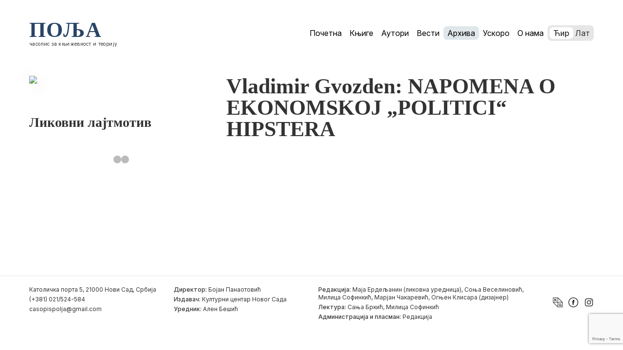

--- FILE ---
content_type: text/html; charset=UTF-8
request_url: https://polja.rs/2017/503/attachment/polja-503-kraj-137-141/
body_size: 7572
content:

	<!doctype html>
<!--[if lt IE 9]>
<html class="no-js no-svg ie lt-ie9 lt-ie8 lt-ie7" lang="sr-RS"> <![endif]-->
<!--[if IE 9]>
<html class="no-js no-svg ie ie9 lt-ie9 lt-ie8" lang="sr-RS"> <![endif]-->
<!--[if gt IE 9]><!-->
<html class="no-js no-svg" lang="sr-RS"> <!--<![endif]-->
<head>
    <meta charset="UTF-8"/>
    <meta name="description" content="Časopis za književnost i teoriju">
    <meta http-equiv="Content-Type" content="text/html; charset=UTF-8"/>
    <meta http-equiv="X-UA-Compatible" content="IE=edge">
    <meta name="viewport" content="width=device-width, initial-scale=1">
    <link rel="author" href="https://polja.rs/wp-content/themes/polja-2025-theme/humans.txt"/>
    <link rel="pingback" href="https://polja.rs/xmlrpc.php"/>
    <link rel="profile" href="https://gmpg.org/xfn/11">
    <meta name='robots' content='index, follow, max-image-preview:large, max-snippet:-1, max-video-preview:-1' />
	<style>img:is([sizes="auto" i], [sizes^="auto," i]) { contain-intrinsic-size: 3000px 1500px }</style>
	
	<!-- This site is optimized with the Yoast SEO plugin v25.8 - https://yoast.com/wordpress/plugins/seo/ -->
	<title>Vladimir Gvozden: NAPOMENA O EKONOMSKOJ „POLITICI“ HIPSTERA - Polja</title>
	<link rel="canonical" href="https://polja.rs/2017/503/attachment/polja-503-kraj-137-141/" />
	<meta property="og:locale" content="sr_RS" />
	<meta property="og:type" content="article" />
	<meta property="og:title" content="Vladimir Gvozden: NAPOMENA O EKONOMSKOJ „POLITICI“ HIPSTERA - Polja" />
	<meta property="og:description" content="Vladimir Gvozden: NAPOMENA O EKONOMSKOJ „POLITICI“ HIPSTERA Vladimir Gvozden: NAPOMENA O EKONOMSKOJ „POLITICI“ HIPSTERA" />
	<meta property="og:url" content="https://polja.rs/2017/503/attachment/polja-503-kraj-137-141/" />
	<meta property="og:site_name" content="Polja" />
	<meta property="article:modified_time" content="2017-03-17T11:31:24+00:00" />
	<meta name="twitter:card" content="summary_large_image" />
	<script type="application/ld+json" class="yoast-schema-graph">{"@context":"https://schema.org","@graph":[{"@type":"WebPage","@id":"https://polja.rs/2017/503/attachment/polja-503-kraj-137-141/","url":"https://polja.rs/2017/503/attachment/polja-503-kraj-137-141/","name":"Vladimir Gvozden: NAPOMENA O EKONOMSKOJ „POLITICI“ HIPSTERA - Polja","isPartOf":{"@id":"https://polja.rs/#website"},"primaryImageOfPage":{"@id":"https://polja.rs/2017/503/attachment/polja-503-kraj-137-141/#primaryimage"},"image":{"@id":"https://polja.rs/2017/503/attachment/polja-503-kraj-137-141/#primaryimage"},"thumbnailUrl":"","datePublished":"2017-03-17T11:21:48+00:00","dateModified":"2017-03-17T11:31:24+00:00","breadcrumb":{"@id":"https://polja.rs/2017/503/attachment/polja-503-kraj-137-141/#breadcrumb"},"inLanguage":"sr-RS","potentialAction":[{"@type":"ReadAction","target":["https://polja.rs/2017/503/attachment/polja-503-kraj-137-141/"]}]},{"@type":"BreadcrumbList","@id":"https://polja.rs/2017/503/attachment/polja-503-kraj-137-141/#breadcrumb","itemListElement":[{"@type":"ListItem","position":1,"name":"Home","item":"https://polja.rs/"},{"@type":"ListItem","position":2,"name":"503","item":"https://polja.rs/2017/503/"},{"@type":"ListItem","position":3,"name":"Vladimir Gvozden: NAPOMENA O EKONOMSKOJ „POLITICI“ HIPSTERA"}]},{"@type":"WebSite","@id":"https://polja.rs/#website","url":"https://polja.rs/","name":"Polja","description":"Časopis za književnost i teoriju","publisher":{"@id":"https://polja.rs/#organization"},"potentialAction":[{"@type":"SearchAction","target":{"@type":"EntryPoint","urlTemplate":"https://polja.rs/?s={search_term_string}"},"query-input":{"@type":"PropertyValueSpecification","valueRequired":true,"valueName":"search_term_string"}}],"inLanguage":"sr-RS"},{"@type":"Organization","@id":"https://polja.rs/#organization","name":"Kulturni centar Novog Sada","url":"https://polja.rs/","logo":{"@type":"ImageObject","inLanguage":"sr-RS","@id":"https://polja.rs/#/schema/logo/image/","url":"https://polja.rs/wp-content/uploads/2017/02/logo-latinica.jpg","contentUrl":"https://polja.rs/wp-content/uploads/2017/02/logo-latinica.jpg","width":305,"height":80,"caption":"Kulturni centar Novog Sada"},"image":{"@id":"https://polja.rs/#/schema/logo/image/"}}]}</script>
	<!-- / Yoast SEO plugin. -->


<link rel='dns-prefetch' href='//fonts.googleapis.com' />
<link rel="alternate" type="application/rss+xml" title="Polja &raquo; довод" href="https://polja.rs/feed/" />
<link rel="alternate" type="application/rss+xml" title="Polja &raquo; довод коментара" href="https://polja.rs/comments/feed/" />
<link rel="alternate" type="application/rss+xml" title="Polja &raquo; довод коментара на Vladimir Gvozden: NAPOMENA O EKONOMSKOJ „POLITICI“ HIPSTERA" href="https://polja.rs/2017/503/attachment/polja-503-kraj-137-141/feed/" />
<script type="text/javascript">
/* <![CDATA[ */
window._wpemojiSettings = {"baseUrl":"https:\/\/s.w.org\/images\/core\/emoji\/16.0.1\/72x72\/","ext":".png","svgUrl":"https:\/\/s.w.org\/images\/core\/emoji\/16.0.1\/svg\/","svgExt":".svg","source":{"concatemoji":"https:\/\/polja.rs\/wp-includes\/js\/wp-emoji-release.min.js?ver=6.8.3"}};
/*! This file is auto-generated */
!function(s,n){var o,i,e;function c(e){try{var t={supportTests:e,timestamp:(new Date).valueOf()};sessionStorage.setItem(o,JSON.stringify(t))}catch(e){}}function p(e,t,n){e.clearRect(0,0,e.canvas.width,e.canvas.height),e.fillText(t,0,0);var t=new Uint32Array(e.getImageData(0,0,e.canvas.width,e.canvas.height).data),a=(e.clearRect(0,0,e.canvas.width,e.canvas.height),e.fillText(n,0,0),new Uint32Array(e.getImageData(0,0,e.canvas.width,e.canvas.height).data));return t.every(function(e,t){return e===a[t]})}function u(e,t){e.clearRect(0,0,e.canvas.width,e.canvas.height),e.fillText(t,0,0);for(var n=e.getImageData(16,16,1,1),a=0;a<n.data.length;a++)if(0!==n.data[a])return!1;return!0}function f(e,t,n,a){switch(t){case"flag":return n(e,"\ud83c\udff3\ufe0f\u200d\u26a7\ufe0f","\ud83c\udff3\ufe0f\u200b\u26a7\ufe0f")?!1:!n(e,"\ud83c\udde8\ud83c\uddf6","\ud83c\udde8\u200b\ud83c\uddf6")&&!n(e,"\ud83c\udff4\udb40\udc67\udb40\udc62\udb40\udc65\udb40\udc6e\udb40\udc67\udb40\udc7f","\ud83c\udff4\u200b\udb40\udc67\u200b\udb40\udc62\u200b\udb40\udc65\u200b\udb40\udc6e\u200b\udb40\udc67\u200b\udb40\udc7f");case"emoji":return!a(e,"\ud83e\udedf")}return!1}function g(e,t,n,a){var r="undefined"!=typeof WorkerGlobalScope&&self instanceof WorkerGlobalScope?new OffscreenCanvas(300,150):s.createElement("canvas"),o=r.getContext("2d",{willReadFrequently:!0}),i=(o.textBaseline="top",o.font="600 32px Arial",{});return e.forEach(function(e){i[e]=t(o,e,n,a)}),i}function t(e){var t=s.createElement("script");t.src=e,t.defer=!0,s.head.appendChild(t)}"undefined"!=typeof Promise&&(o="wpEmojiSettingsSupports",i=["flag","emoji"],n.supports={everything:!0,everythingExceptFlag:!0},e=new Promise(function(e){s.addEventListener("DOMContentLoaded",e,{once:!0})}),new Promise(function(t){var n=function(){try{var e=JSON.parse(sessionStorage.getItem(o));if("object"==typeof e&&"number"==typeof e.timestamp&&(new Date).valueOf()<e.timestamp+604800&&"object"==typeof e.supportTests)return e.supportTests}catch(e){}return null}();if(!n){if("undefined"!=typeof Worker&&"undefined"!=typeof OffscreenCanvas&&"undefined"!=typeof URL&&URL.createObjectURL&&"undefined"!=typeof Blob)try{var e="postMessage("+g.toString()+"("+[JSON.stringify(i),f.toString(),p.toString(),u.toString()].join(",")+"));",a=new Blob([e],{type:"text/javascript"}),r=new Worker(URL.createObjectURL(a),{name:"wpTestEmojiSupports"});return void(r.onmessage=function(e){c(n=e.data),r.terminate(),t(n)})}catch(e){}c(n=g(i,f,p,u))}t(n)}).then(function(e){for(var t in e)n.supports[t]=e[t],n.supports.everything=n.supports.everything&&n.supports[t],"flag"!==t&&(n.supports.everythingExceptFlag=n.supports.everythingExceptFlag&&n.supports[t]);n.supports.everythingExceptFlag=n.supports.everythingExceptFlag&&!n.supports.flag,n.DOMReady=!1,n.readyCallback=function(){n.DOMReady=!0}}).then(function(){return e}).then(function(){var e;n.supports.everything||(n.readyCallback(),(e=n.source||{}).concatemoji?t(e.concatemoji):e.wpemoji&&e.twemoji&&(t(e.twemoji),t(e.wpemoji)))}))}((window,document),window._wpemojiSettings);
/* ]]> */
</script>
<link rel='stylesheet' id='material_icons-css' href='//fonts.googleapis.com/icon?family=Material+Icons' type='text/css' media='all' />
<link rel='stylesheet' id='opensans-css' href='//fonts.googleapis.com/css?family=Open+Sans:300,400,600,700' type='text/css' media='all' />
<link rel='stylesheet' id='theme-css' href='https://polja.rs/wp-content/themes/polja-2025-theme/dist/app.css' type='text/css' media='all' />
<style id='wp-emoji-styles-inline-css' type='text/css'>

	img.wp-smiley, img.emoji {
		display: inline !important;
		border: none !important;
		box-shadow: none !important;
		height: 1em !important;
		width: 1em !important;
		margin: 0 0.07em !important;
		vertical-align: -0.1em !important;
		background: none !important;
		padding: 0 !important;
	}
</style>
<style id='classic-theme-styles-inline-css' type='text/css'>
/*! This file is auto-generated */
.wp-block-button__link{color:#fff;background-color:#32373c;border-radius:9999px;box-shadow:none;text-decoration:none;padding:calc(.667em + 2px) calc(1.333em + 2px);font-size:1.125em}.wp-block-file__button{background:#32373c;color:#fff;text-decoration:none}
</style>
<style id='global-styles-inline-css' type='text/css'>
:root{--wp--preset--aspect-ratio--square: 1;--wp--preset--aspect-ratio--4-3: 4/3;--wp--preset--aspect-ratio--3-4: 3/4;--wp--preset--aspect-ratio--3-2: 3/2;--wp--preset--aspect-ratio--2-3: 2/3;--wp--preset--aspect-ratio--16-9: 16/9;--wp--preset--aspect-ratio--9-16: 9/16;--wp--preset--color--black: #000000;--wp--preset--color--cyan-bluish-gray: #abb8c3;--wp--preset--color--white: #ffffff;--wp--preset--color--pale-pink: #f78da7;--wp--preset--color--vivid-red: #cf2e2e;--wp--preset--color--luminous-vivid-orange: #ff6900;--wp--preset--color--luminous-vivid-amber: #fcb900;--wp--preset--color--light-green-cyan: #7bdcb5;--wp--preset--color--vivid-green-cyan: #00d084;--wp--preset--color--pale-cyan-blue: #8ed1fc;--wp--preset--color--vivid-cyan-blue: #0693e3;--wp--preset--color--vivid-purple: #9b51e0;--wp--preset--gradient--vivid-cyan-blue-to-vivid-purple: linear-gradient(135deg,rgba(6,147,227,1) 0%,rgb(155,81,224) 100%);--wp--preset--gradient--light-green-cyan-to-vivid-green-cyan: linear-gradient(135deg,rgb(122,220,180) 0%,rgb(0,208,130) 100%);--wp--preset--gradient--luminous-vivid-amber-to-luminous-vivid-orange: linear-gradient(135deg,rgba(252,185,0,1) 0%,rgba(255,105,0,1) 100%);--wp--preset--gradient--luminous-vivid-orange-to-vivid-red: linear-gradient(135deg,rgba(255,105,0,1) 0%,rgb(207,46,46) 100%);--wp--preset--gradient--very-light-gray-to-cyan-bluish-gray: linear-gradient(135deg,rgb(238,238,238) 0%,rgb(169,184,195) 100%);--wp--preset--gradient--cool-to-warm-spectrum: linear-gradient(135deg,rgb(74,234,220) 0%,rgb(151,120,209) 20%,rgb(207,42,186) 40%,rgb(238,44,130) 60%,rgb(251,105,98) 80%,rgb(254,248,76) 100%);--wp--preset--gradient--blush-light-purple: linear-gradient(135deg,rgb(255,206,236) 0%,rgb(152,150,240) 100%);--wp--preset--gradient--blush-bordeaux: linear-gradient(135deg,rgb(254,205,165) 0%,rgb(254,45,45) 50%,rgb(107,0,62) 100%);--wp--preset--gradient--luminous-dusk: linear-gradient(135deg,rgb(255,203,112) 0%,rgb(199,81,192) 50%,rgb(65,88,208) 100%);--wp--preset--gradient--pale-ocean: linear-gradient(135deg,rgb(255,245,203) 0%,rgb(182,227,212) 50%,rgb(51,167,181) 100%);--wp--preset--gradient--electric-grass: linear-gradient(135deg,rgb(202,248,128) 0%,rgb(113,206,126) 100%);--wp--preset--gradient--midnight: linear-gradient(135deg,rgb(2,3,129) 0%,rgb(40,116,252) 100%);--wp--preset--font-size--small: 13px;--wp--preset--font-size--medium: 20px;--wp--preset--font-size--large: 36px;--wp--preset--font-size--x-large: 42px;--wp--preset--spacing--20: 0.44rem;--wp--preset--spacing--30: 0.67rem;--wp--preset--spacing--40: 1rem;--wp--preset--spacing--50: 1.5rem;--wp--preset--spacing--60: 2.25rem;--wp--preset--spacing--70: 3.38rem;--wp--preset--spacing--80: 5.06rem;--wp--preset--shadow--natural: 6px 6px 9px rgba(0, 0, 0, 0.2);--wp--preset--shadow--deep: 12px 12px 50px rgba(0, 0, 0, 0.4);--wp--preset--shadow--sharp: 6px 6px 0px rgba(0, 0, 0, 0.2);--wp--preset--shadow--outlined: 6px 6px 0px -3px rgba(255, 255, 255, 1), 6px 6px rgba(0, 0, 0, 1);--wp--preset--shadow--crisp: 6px 6px 0px rgba(0, 0, 0, 1);}:where(.is-layout-flex){gap: 0.5em;}:where(.is-layout-grid){gap: 0.5em;}body .is-layout-flex{display: flex;}.is-layout-flex{flex-wrap: wrap;align-items: center;}.is-layout-flex > :is(*, div){margin: 0;}body .is-layout-grid{display: grid;}.is-layout-grid > :is(*, div){margin: 0;}:where(.wp-block-columns.is-layout-flex){gap: 2em;}:where(.wp-block-columns.is-layout-grid){gap: 2em;}:where(.wp-block-post-template.is-layout-flex){gap: 1.25em;}:where(.wp-block-post-template.is-layout-grid){gap: 1.25em;}.has-black-color{color: var(--wp--preset--color--black) !important;}.has-cyan-bluish-gray-color{color: var(--wp--preset--color--cyan-bluish-gray) !important;}.has-white-color{color: var(--wp--preset--color--white) !important;}.has-pale-pink-color{color: var(--wp--preset--color--pale-pink) !important;}.has-vivid-red-color{color: var(--wp--preset--color--vivid-red) !important;}.has-luminous-vivid-orange-color{color: var(--wp--preset--color--luminous-vivid-orange) !important;}.has-luminous-vivid-amber-color{color: var(--wp--preset--color--luminous-vivid-amber) !important;}.has-light-green-cyan-color{color: var(--wp--preset--color--light-green-cyan) !important;}.has-vivid-green-cyan-color{color: var(--wp--preset--color--vivid-green-cyan) !important;}.has-pale-cyan-blue-color{color: var(--wp--preset--color--pale-cyan-blue) !important;}.has-vivid-cyan-blue-color{color: var(--wp--preset--color--vivid-cyan-blue) !important;}.has-vivid-purple-color{color: var(--wp--preset--color--vivid-purple) !important;}.has-black-background-color{background-color: var(--wp--preset--color--black) !important;}.has-cyan-bluish-gray-background-color{background-color: var(--wp--preset--color--cyan-bluish-gray) !important;}.has-white-background-color{background-color: var(--wp--preset--color--white) !important;}.has-pale-pink-background-color{background-color: var(--wp--preset--color--pale-pink) !important;}.has-vivid-red-background-color{background-color: var(--wp--preset--color--vivid-red) !important;}.has-luminous-vivid-orange-background-color{background-color: var(--wp--preset--color--luminous-vivid-orange) !important;}.has-luminous-vivid-amber-background-color{background-color: var(--wp--preset--color--luminous-vivid-amber) !important;}.has-light-green-cyan-background-color{background-color: var(--wp--preset--color--light-green-cyan) !important;}.has-vivid-green-cyan-background-color{background-color: var(--wp--preset--color--vivid-green-cyan) !important;}.has-pale-cyan-blue-background-color{background-color: var(--wp--preset--color--pale-cyan-blue) !important;}.has-vivid-cyan-blue-background-color{background-color: var(--wp--preset--color--vivid-cyan-blue) !important;}.has-vivid-purple-background-color{background-color: var(--wp--preset--color--vivid-purple) !important;}.has-black-border-color{border-color: var(--wp--preset--color--black) !important;}.has-cyan-bluish-gray-border-color{border-color: var(--wp--preset--color--cyan-bluish-gray) !important;}.has-white-border-color{border-color: var(--wp--preset--color--white) !important;}.has-pale-pink-border-color{border-color: var(--wp--preset--color--pale-pink) !important;}.has-vivid-red-border-color{border-color: var(--wp--preset--color--vivid-red) !important;}.has-luminous-vivid-orange-border-color{border-color: var(--wp--preset--color--luminous-vivid-orange) !important;}.has-luminous-vivid-amber-border-color{border-color: var(--wp--preset--color--luminous-vivid-amber) !important;}.has-light-green-cyan-border-color{border-color: var(--wp--preset--color--light-green-cyan) !important;}.has-vivid-green-cyan-border-color{border-color: var(--wp--preset--color--vivid-green-cyan) !important;}.has-pale-cyan-blue-border-color{border-color: var(--wp--preset--color--pale-cyan-blue) !important;}.has-vivid-cyan-blue-border-color{border-color: var(--wp--preset--color--vivid-cyan-blue) !important;}.has-vivid-purple-border-color{border-color: var(--wp--preset--color--vivid-purple) !important;}.has-vivid-cyan-blue-to-vivid-purple-gradient-background{background: var(--wp--preset--gradient--vivid-cyan-blue-to-vivid-purple) !important;}.has-light-green-cyan-to-vivid-green-cyan-gradient-background{background: var(--wp--preset--gradient--light-green-cyan-to-vivid-green-cyan) !important;}.has-luminous-vivid-amber-to-luminous-vivid-orange-gradient-background{background: var(--wp--preset--gradient--luminous-vivid-amber-to-luminous-vivid-orange) !important;}.has-luminous-vivid-orange-to-vivid-red-gradient-background{background: var(--wp--preset--gradient--luminous-vivid-orange-to-vivid-red) !important;}.has-very-light-gray-to-cyan-bluish-gray-gradient-background{background: var(--wp--preset--gradient--very-light-gray-to-cyan-bluish-gray) !important;}.has-cool-to-warm-spectrum-gradient-background{background: var(--wp--preset--gradient--cool-to-warm-spectrum) !important;}.has-blush-light-purple-gradient-background{background: var(--wp--preset--gradient--blush-light-purple) !important;}.has-blush-bordeaux-gradient-background{background: var(--wp--preset--gradient--blush-bordeaux) !important;}.has-luminous-dusk-gradient-background{background: var(--wp--preset--gradient--luminous-dusk) !important;}.has-pale-ocean-gradient-background{background: var(--wp--preset--gradient--pale-ocean) !important;}.has-electric-grass-gradient-background{background: var(--wp--preset--gradient--electric-grass) !important;}.has-midnight-gradient-background{background: var(--wp--preset--gradient--midnight) !important;}.has-small-font-size{font-size: var(--wp--preset--font-size--small) !important;}.has-medium-font-size{font-size: var(--wp--preset--font-size--medium) !important;}.has-large-font-size{font-size: var(--wp--preset--font-size--large) !important;}.has-x-large-font-size{font-size: var(--wp--preset--font-size--x-large) !important;}
:where(.wp-block-post-template.is-layout-flex){gap: 1.25em;}:where(.wp-block-post-template.is-layout-grid){gap: 1.25em;}
:where(.wp-block-columns.is-layout-flex){gap: 2em;}:where(.wp-block-columns.is-layout-grid){gap: 2em;}
:root :where(.wp-block-pullquote){font-size: 1.5em;line-height: 1.6;}
</style>
<script type="text/javascript" src="https://polja.rs/wp-content/themes/polja-2025-theme/dist/app.js?ver=3.4.1" id="app-js"></script>
<script type="text/javascript" src="https://polja.rs/wp-content/themes/polja-2025-theme/srbtranslit.js?ver=1.0.0" id="srbtranslit-js"></script>
<link rel="https://api.w.org/" href="https://polja.rs/wp-json/" /><link rel="alternate" title="JSON" type="application/json" href="https://polja.rs/wp-json/wp/v2/media/14126" /><link rel="EditURI" type="application/rsd+xml" title="RSD" href="https://polja.rs/xmlrpc.php?rsd" />
<meta name="generator" content="WordPress 6.8.3" />
<link rel='shortlink' href='https://polja.rs/?p=14126' />
<link rel="alternate" title="oEmbed (JSON)" type="application/json+oembed" href="https://polja.rs/wp-json/oembed/1.0/embed?url=https%3A%2F%2Fpolja.rs%2F2017%2F503%2Fattachment%2Fpolja-503-kraj-137-141%2F" />
<link rel="alternate" title="oEmbed (XML)" type="text/xml+oembed" href="https://polja.rs/wp-json/oembed/1.0/embed?url=https%3A%2F%2Fpolja.rs%2F2017%2F503%2Fattachment%2Fpolja-503-kraj-137-141%2F&#038;format=xml" />
<link rel="icon" href="https://polja.rs/wp-content/uploads/2025/02/favicon.svg" sizes="32x32" />
<link rel="icon" href="https://polja.rs/wp-content/uploads/2025/02/favicon.svg" sizes="192x192" />
<link rel="apple-touch-icon" href="https://polja.rs/wp-content/uploads/2025/02/favicon.svg" />
<meta name="msapplication-TileImage" content="https://polja.rs/wp-content/uploads/2025/02/favicon.svg" />

			<link rel="preconnect" href="https://fonts.googleapis.com">
	<link rel="preconnect" href="https://fonts.gstatic.com" crossorigin>
	<link href="https://fonts.googleapis.com/css2?family=Forum&family=Inter:ital,opsz,wght@0,14..32,100..900;1,14..32,100..900&family=Prata&family=Yeseva+One&display=swap" rel="stylesheet">
	<link rel="preconnect" href="https://fonts.gstatic.com" crossorigin>
	<link href="https://fonts.googleapis.com/css2?family=Forum&family=Inter:ital,opsz,wght@0,14..32,100..900;1,14..32,100..900&family=Playfair+Display:ital,wght@0,400..900;1,400..900&family=Prata&family=Yeseva+One&display=swap" rel="stylesheet">
</head>
	<body class="attachment wp-singular attachment-template-default single single-attachment postid-14126 attachmentid-14126 attachment-pdf wp-theme-polja-2025-theme" data-template="base.twig">
		<header>
										<a class="nav-logo" href="https://polja.rs">
								<h1 class="nav-logo_main">Поља</h1>
								<p class="nav-logo_subtitle body-xs">часопис за књижевност и теорију</p>
							</a>
			<div class="navigation">
			<ul class="navigation_list">
							<li class="nav-item  menu-item menu-item-type-post_type menu-item-object-page menu-item-home menu-item-22018">
					<a class="nav-link " href="https://polja.rs/" target="">
						Почетна
					</a>
				</li>
							<li class="nav-item  menu-item menu-item-type-post_type menu-item-object-page menu-item-17893">
					<a class="nav-link " href="https://polja.rs/knjige/" target="">
						Књиге
					</a>
				</li>
							<li class="nav-item  menu-item menu-item-type-post_type menu-item-object-page menu-item-17894">
					<a class="nav-link " href="https://polja.rs/autori/" target="">
						Аутори
					</a>
				</li>
							<li class="nav-item  menu-item menu-item-type-post_type menu-item-object-page menu-item-22020">
					<a class="nav-link " href="https://polja.rs/vesti/" target="">
						Вести
					</a>
				</li>
							<li class="nav-item  menu-item menu-item-type-post_type menu-item-object-page current-menu-item menu-item-22019 current-menu-item">
					<a class="nav-link " href="https://polja.rs/arhiva/" target="">
						Архива
					</a>
				</li>
							<li class="nav-item  menu-item menu-item-type-post_type menu-item-object-page menu-item-22022">
					<a class="nav-link " href="https://polja.rs/uskoro/" target="">
						Ускоро
					</a>
				</li>
							<li class="nav-item  menu-item menu-item-type-post_type menu-item-object-page menu-item-17895">
					<a class="nav-link " href="https://polja.rs/o-nama/" target="">
						О нама
					</a>
				</li>
					</ul>

		<div
			class="language-toggle">
				<a href="?pismo=cirilica" class="option" id="cir-toggle">Ћир</a>
				<a href="?pismo=latinica" class="option" id="lat-toggle">Лат</a>
			<div class="toggle-slider"></div>
		</div>
	
	<div class="ham-menu">
		<span></span>
		<span></span>
		<span></span>
	</div>
	<div class="off-screen-menu">
		<ul class="navigation_list_mobile">
							<li class="nav-item  menu-item menu-item-type-post_type menu-item-object-page menu-item-home menu-item-22018">
					<a class="nav-link " href="https://polja.rs/" target="">
						Почетна
					</a>
				</li>
							<li class="nav-item  menu-item menu-item-type-post_type menu-item-object-page menu-item-17893">
					<a class="nav-link " href="https://polja.rs/knjige/" target="">
						Књиге
					</a>
				</li>
							<li class="nav-item  menu-item menu-item-type-post_type menu-item-object-page menu-item-17894">
					<a class="nav-link " href="https://polja.rs/autori/" target="">
						Аутори
					</a>
				</li>
							<li class="nav-item  menu-item menu-item-type-post_type menu-item-object-page menu-item-22020">
					<a class="nav-link " href="https://polja.rs/vesti/" target="">
						Вести
					</a>
				</li>
							<li class="nav-item  menu-item menu-item-type-post_type menu-item-object-page current-menu-item menu-item-22019 current-menu-item">
					<a class="nav-link " href="https://polja.rs/arhiva/" target="">
						Архива
					</a>
				</li>
							<li class="nav-item  menu-item menu-item-type-post_type menu-item-object-page menu-item-22022">
					<a class="nav-link " href="https://polja.rs/uskoro/" target="">
						Ускоро
					</a>
				</li>
							<li class="nav-item  menu-item menu-item-type-post_type menu-item-object-page menu-item-17895">
					<a class="nav-link " href="https://polja.rs/o-nama/" target="">
						О нама
					</a>
				</li>
					</ul>
	</div>
</div>
							

					</header>
		<main>
			<section id="single">
    <article class="post-type-attachment single-issue" id="post-14126">
        <div class="single-issue_left-column">
            <img class="cover" src="https://polja.rs/wp-content/uploads/2017/03/Polja-503-kraj-137-141.pdf"></img>
            <div class="single-issue_left-column_details">
                <h3>Ликовни лајтмотив</h3>
                <p></p>
                <div class="slideshow-container">

      
    <a class="prev" onclick="plusSlides(-1)">&#10094;</a>
    <a class="next" onclick="plusSlides(1)">&#10095;</a>
</div>
<br>
  
<div class="dots">
            <span class="dot" onclick="currentSlide(1)"></span>
            <span class="dot" onclick="currentSlide(0)"></span>
    </div>            </div>
        </div>
        <div class="single-issue_right-column">
            <h1>Vladimir Gvozden: NAPOMENA O EKONOMSKOJ „POLITICI“ HIPSTERA</h1>
                                </div>
    </article>
</section>
		</main>
					<footer>
	<div class="footer-grid">
		<div class="column1">
			<p>Католичка порта 5, 21000 Нови Сад, Србија</p>
			<p>(+381) 021/524-584</p>
			<p>
				<a href="/cdn-cgi/l/email-protection#620103110d120b11120d0e080322050f030b0e4c010d0f" class="link"><span class="__cf_email__" data-cfemail="fb989a88948b92888b9497919abb9c969a9297d5989496">[email&#160;protected]</span></a>
			</p>
		</div>

		<div class="column2">
				<p><span class="body-xs-medium">Директор:</span>
					Бојан Панаотовић</p>
				<p><span class="body-xs-medium">Издавач:</span>
					Културни центар Новог Сада</p>
				<p><span class="body-xs-medium">Уредник:</span>
					Ален Бешић</p>
		</div>
				
		<div class="column3">
				<p><span class="body-xs-medium">Редакција:</span>
					Маја Ердељанин (ликовна уредница), Соња Веселиновић, Милица Софинкић, Марјан Чакаревић, Огњен Клисара (дизајнер) </p>
				<p><span class="body-xs-medium">Лектура:</span>
					Сања Бркић, Милица Софинкић</p>
				<p><span class="body-xs-medium">Администрација и пласман:</span>
					Редакција</p>
		</div>

		<div class="column4">
							<a href="https://kcns.org.rs">
					<img src="https://polja.rs/wp-content/uploads/2025/02/kcns.svg" width="20" height="20"
							class="footer-logo"
							alt=""/>
				</a>
							<a href="https://www.facebook.com/casopispolja">
					<img src="https://polja.rs/wp-content/uploads/2025/02/facebook-svgrepo-com.svg" width="20" height="20"
							class="footer-logo"
							alt=""/>
				</a>
							<a href="https://www.instagram.com/polja.izdavastvo/">
					<img src="https://polja.rs/wp-content/uploads/2025/02/insta.svg" width="20" height="20"
							class="footer-logo"
							alt=""/>
				</a>
					</div>
    </div>
</footer>
			<script data-cfasync="false" src="/cdn-cgi/scripts/5c5dd728/cloudflare-static/email-decode.min.js"></script><script type="speculationrules">
{"prefetch":[{"source":"document","where":{"and":[{"href_matches":"\/*"},{"not":{"href_matches":["\/wp-*.php","\/wp-admin\/*","\/wp-content\/uploads\/*","\/wp-content\/*","\/wp-content\/plugins\/*","\/wp-content\/themes\/polja-2025-theme\/*","\/*\\?(.+)"]}},{"not":{"selector_matches":"a[rel~=\"nofollow\"]"}},{"not":{"selector_matches":".no-prefetch, .no-prefetch a"}}]},"eagerness":"conservative"}]}
</script>
<script type="text/javascript" src="https://polja.rs/wp-content/themes/polja-2025-theme/assets/js/toggle-buttons.js?ver=1.0" id="toggle-buttons-js-js"></script>
<script type="text/javascript" src="https://polja.rs/wp-content/themes/polja-2025-theme/assets/js/about-us-sidebar.js?ver=1.0" id="about-us-sidebar-js-js"></script>
<script type="text/javascript" src="https://polja.rs/wp-content/themes/polja-2025-theme/assets/js/hamburger-menu.js?ver=1.0" id="hamburger-menu-js-js"></script>
<script type="text/javascript" src="https://polja.rs/wp-content/themes/polja-2025-theme/assets/js/image-slider.js?ver=1.0" id="image-slider-js-js"></script>
<script type="text/javascript" src="https://www.google.com/recaptcha/api.js?render=6Le6J6sUAAAAAPDsHVAumUiKSZo3eN6gMZwdEMJ8&amp;ver=3.0" id="google-recaptcha-js"></script>
<script type="text/javascript" src="https://polja.rs/wp-includes/js/dist/vendor/wp-polyfill.min.js?ver=3.15.0" id="wp-polyfill-js"></script>
<script type="text/javascript" id="wpcf7-recaptcha-js-before">
/* <![CDATA[ */
var wpcf7_recaptcha = {
    "sitekey": "6Le6J6sUAAAAAPDsHVAumUiKSZo3eN6gMZwdEMJ8",
    "actions": {
        "homepage": "homepage",
        "contactform": "contactform"
    }
};
/* ]]> */
</script>
<script type="text/javascript" src="https://polja.rs/wp-content/plugins/contact-form-7/modules/recaptcha/index.js?ver=6.1.1" id="wpcf7-recaptcha-js"></script>

			<script defer src="https://static.cloudflareinsights.com/beacon.min.js/vcd15cbe7772f49c399c6a5babf22c1241717689176015" integrity="sha512-ZpsOmlRQV6y907TI0dKBHq9Md29nnaEIPlkf84rnaERnq6zvWvPUqr2ft8M1aS28oN72PdrCzSjY4U6VaAw1EQ==" data-cf-beacon='{"version":"2024.11.0","token":"af9cfd6287f64ac3a97ca4498d8b248e","r":1,"server_timing":{"name":{"cfCacheStatus":true,"cfEdge":true,"cfExtPri":true,"cfL4":true,"cfOrigin":true,"cfSpeedBrain":true},"location_startswith":null}}' crossorigin="anonymous"></script>
</body>
</html>


--- FILE ---
content_type: text/html; charset=utf-8
request_url: https://www.google.com/recaptcha/api2/anchor?ar=1&k=6Le6J6sUAAAAAPDsHVAumUiKSZo3eN6gMZwdEMJ8&co=aHR0cHM6Ly9wb2xqYS5yczo0NDM.&hl=en&v=TkacYOdEJbdB_JjX802TMer9&size=invisible&anchor-ms=20000&execute-ms=15000&cb=qiyyfebvo6ds
body_size: 45338
content:
<!DOCTYPE HTML><html dir="ltr" lang="en"><head><meta http-equiv="Content-Type" content="text/html; charset=UTF-8">
<meta http-equiv="X-UA-Compatible" content="IE=edge">
<title>reCAPTCHA</title>
<style type="text/css">
/* cyrillic-ext */
@font-face {
  font-family: 'Roboto';
  font-style: normal;
  font-weight: 400;
  src: url(//fonts.gstatic.com/s/roboto/v18/KFOmCnqEu92Fr1Mu72xKKTU1Kvnz.woff2) format('woff2');
  unicode-range: U+0460-052F, U+1C80-1C8A, U+20B4, U+2DE0-2DFF, U+A640-A69F, U+FE2E-FE2F;
}
/* cyrillic */
@font-face {
  font-family: 'Roboto';
  font-style: normal;
  font-weight: 400;
  src: url(//fonts.gstatic.com/s/roboto/v18/KFOmCnqEu92Fr1Mu5mxKKTU1Kvnz.woff2) format('woff2');
  unicode-range: U+0301, U+0400-045F, U+0490-0491, U+04B0-04B1, U+2116;
}
/* greek-ext */
@font-face {
  font-family: 'Roboto';
  font-style: normal;
  font-weight: 400;
  src: url(//fonts.gstatic.com/s/roboto/v18/KFOmCnqEu92Fr1Mu7mxKKTU1Kvnz.woff2) format('woff2');
  unicode-range: U+1F00-1FFF;
}
/* greek */
@font-face {
  font-family: 'Roboto';
  font-style: normal;
  font-weight: 400;
  src: url(//fonts.gstatic.com/s/roboto/v18/KFOmCnqEu92Fr1Mu4WxKKTU1Kvnz.woff2) format('woff2');
  unicode-range: U+0370-0377, U+037A-037F, U+0384-038A, U+038C, U+038E-03A1, U+03A3-03FF;
}
/* vietnamese */
@font-face {
  font-family: 'Roboto';
  font-style: normal;
  font-weight: 400;
  src: url(//fonts.gstatic.com/s/roboto/v18/KFOmCnqEu92Fr1Mu7WxKKTU1Kvnz.woff2) format('woff2');
  unicode-range: U+0102-0103, U+0110-0111, U+0128-0129, U+0168-0169, U+01A0-01A1, U+01AF-01B0, U+0300-0301, U+0303-0304, U+0308-0309, U+0323, U+0329, U+1EA0-1EF9, U+20AB;
}
/* latin-ext */
@font-face {
  font-family: 'Roboto';
  font-style: normal;
  font-weight: 400;
  src: url(//fonts.gstatic.com/s/roboto/v18/KFOmCnqEu92Fr1Mu7GxKKTU1Kvnz.woff2) format('woff2');
  unicode-range: U+0100-02BA, U+02BD-02C5, U+02C7-02CC, U+02CE-02D7, U+02DD-02FF, U+0304, U+0308, U+0329, U+1D00-1DBF, U+1E00-1E9F, U+1EF2-1EFF, U+2020, U+20A0-20AB, U+20AD-20C0, U+2113, U+2C60-2C7F, U+A720-A7FF;
}
/* latin */
@font-face {
  font-family: 'Roboto';
  font-style: normal;
  font-weight: 400;
  src: url(//fonts.gstatic.com/s/roboto/v18/KFOmCnqEu92Fr1Mu4mxKKTU1Kg.woff2) format('woff2');
  unicode-range: U+0000-00FF, U+0131, U+0152-0153, U+02BB-02BC, U+02C6, U+02DA, U+02DC, U+0304, U+0308, U+0329, U+2000-206F, U+20AC, U+2122, U+2191, U+2193, U+2212, U+2215, U+FEFF, U+FFFD;
}
/* cyrillic-ext */
@font-face {
  font-family: 'Roboto';
  font-style: normal;
  font-weight: 500;
  src: url(//fonts.gstatic.com/s/roboto/v18/KFOlCnqEu92Fr1MmEU9fCRc4AMP6lbBP.woff2) format('woff2');
  unicode-range: U+0460-052F, U+1C80-1C8A, U+20B4, U+2DE0-2DFF, U+A640-A69F, U+FE2E-FE2F;
}
/* cyrillic */
@font-face {
  font-family: 'Roboto';
  font-style: normal;
  font-weight: 500;
  src: url(//fonts.gstatic.com/s/roboto/v18/KFOlCnqEu92Fr1MmEU9fABc4AMP6lbBP.woff2) format('woff2');
  unicode-range: U+0301, U+0400-045F, U+0490-0491, U+04B0-04B1, U+2116;
}
/* greek-ext */
@font-face {
  font-family: 'Roboto';
  font-style: normal;
  font-weight: 500;
  src: url(//fonts.gstatic.com/s/roboto/v18/KFOlCnqEu92Fr1MmEU9fCBc4AMP6lbBP.woff2) format('woff2');
  unicode-range: U+1F00-1FFF;
}
/* greek */
@font-face {
  font-family: 'Roboto';
  font-style: normal;
  font-weight: 500;
  src: url(//fonts.gstatic.com/s/roboto/v18/KFOlCnqEu92Fr1MmEU9fBxc4AMP6lbBP.woff2) format('woff2');
  unicode-range: U+0370-0377, U+037A-037F, U+0384-038A, U+038C, U+038E-03A1, U+03A3-03FF;
}
/* vietnamese */
@font-face {
  font-family: 'Roboto';
  font-style: normal;
  font-weight: 500;
  src: url(//fonts.gstatic.com/s/roboto/v18/KFOlCnqEu92Fr1MmEU9fCxc4AMP6lbBP.woff2) format('woff2');
  unicode-range: U+0102-0103, U+0110-0111, U+0128-0129, U+0168-0169, U+01A0-01A1, U+01AF-01B0, U+0300-0301, U+0303-0304, U+0308-0309, U+0323, U+0329, U+1EA0-1EF9, U+20AB;
}
/* latin-ext */
@font-face {
  font-family: 'Roboto';
  font-style: normal;
  font-weight: 500;
  src: url(//fonts.gstatic.com/s/roboto/v18/KFOlCnqEu92Fr1MmEU9fChc4AMP6lbBP.woff2) format('woff2');
  unicode-range: U+0100-02BA, U+02BD-02C5, U+02C7-02CC, U+02CE-02D7, U+02DD-02FF, U+0304, U+0308, U+0329, U+1D00-1DBF, U+1E00-1E9F, U+1EF2-1EFF, U+2020, U+20A0-20AB, U+20AD-20C0, U+2113, U+2C60-2C7F, U+A720-A7FF;
}
/* latin */
@font-face {
  font-family: 'Roboto';
  font-style: normal;
  font-weight: 500;
  src: url(//fonts.gstatic.com/s/roboto/v18/KFOlCnqEu92Fr1MmEU9fBBc4AMP6lQ.woff2) format('woff2');
  unicode-range: U+0000-00FF, U+0131, U+0152-0153, U+02BB-02BC, U+02C6, U+02DA, U+02DC, U+0304, U+0308, U+0329, U+2000-206F, U+20AC, U+2122, U+2191, U+2193, U+2212, U+2215, U+FEFF, U+FFFD;
}
/* cyrillic-ext */
@font-face {
  font-family: 'Roboto';
  font-style: normal;
  font-weight: 900;
  src: url(//fonts.gstatic.com/s/roboto/v18/KFOlCnqEu92Fr1MmYUtfCRc4AMP6lbBP.woff2) format('woff2');
  unicode-range: U+0460-052F, U+1C80-1C8A, U+20B4, U+2DE0-2DFF, U+A640-A69F, U+FE2E-FE2F;
}
/* cyrillic */
@font-face {
  font-family: 'Roboto';
  font-style: normal;
  font-weight: 900;
  src: url(//fonts.gstatic.com/s/roboto/v18/KFOlCnqEu92Fr1MmYUtfABc4AMP6lbBP.woff2) format('woff2');
  unicode-range: U+0301, U+0400-045F, U+0490-0491, U+04B0-04B1, U+2116;
}
/* greek-ext */
@font-face {
  font-family: 'Roboto';
  font-style: normal;
  font-weight: 900;
  src: url(//fonts.gstatic.com/s/roboto/v18/KFOlCnqEu92Fr1MmYUtfCBc4AMP6lbBP.woff2) format('woff2');
  unicode-range: U+1F00-1FFF;
}
/* greek */
@font-face {
  font-family: 'Roboto';
  font-style: normal;
  font-weight: 900;
  src: url(//fonts.gstatic.com/s/roboto/v18/KFOlCnqEu92Fr1MmYUtfBxc4AMP6lbBP.woff2) format('woff2');
  unicode-range: U+0370-0377, U+037A-037F, U+0384-038A, U+038C, U+038E-03A1, U+03A3-03FF;
}
/* vietnamese */
@font-face {
  font-family: 'Roboto';
  font-style: normal;
  font-weight: 900;
  src: url(//fonts.gstatic.com/s/roboto/v18/KFOlCnqEu92Fr1MmYUtfCxc4AMP6lbBP.woff2) format('woff2');
  unicode-range: U+0102-0103, U+0110-0111, U+0128-0129, U+0168-0169, U+01A0-01A1, U+01AF-01B0, U+0300-0301, U+0303-0304, U+0308-0309, U+0323, U+0329, U+1EA0-1EF9, U+20AB;
}
/* latin-ext */
@font-face {
  font-family: 'Roboto';
  font-style: normal;
  font-weight: 900;
  src: url(//fonts.gstatic.com/s/roboto/v18/KFOlCnqEu92Fr1MmYUtfChc4AMP6lbBP.woff2) format('woff2');
  unicode-range: U+0100-02BA, U+02BD-02C5, U+02C7-02CC, U+02CE-02D7, U+02DD-02FF, U+0304, U+0308, U+0329, U+1D00-1DBF, U+1E00-1E9F, U+1EF2-1EFF, U+2020, U+20A0-20AB, U+20AD-20C0, U+2113, U+2C60-2C7F, U+A720-A7FF;
}
/* latin */
@font-face {
  font-family: 'Roboto';
  font-style: normal;
  font-weight: 900;
  src: url(//fonts.gstatic.com/s/roboto/v18/KFOlCnqEu92Fr1MmYUtfBBc4AMP6lQ.woff2) format('woff2');
  unicode-range: U+0000-00FF, U+0131, U+0152-0153, U+02BB-02BC, U+02C6, U+02DA, U+02DC, U+0304, U+0308, U+0329, U+2000-206F, U+20AC, U+2122, U+2191, U+2193, U+2212, U+2215, U+FEFF, U+FFFD;
}

</style>
<link rel="stylesheet" type="text/css" href="https://www.gstatic.com/recaptcha/releases/TkacYOdEJbdB_JjX802TMer9/styles__ltr.css">
<script nonce="Gg77RL-LAqgWsTzQ-mSnlw" type="text/javascript">window['__recaptcha_api'] = 'https://www.google.com/recaptcha/api2/';</script>
<script type="text/javascript" src="https://www.gstatic.com/recaptcha/releases/TkacYOdEJbdB_JjX802TMer9/recaptcha__en.js" nonce="Gg77RL-LAqgWsTzQ-mSnlw">
      
    </script></head>
<body><div id="rc-anchor-alert" class="rc-anchor-alert"></div>
<input type="hidden" id="recaptcha-token" value="[base64]">
<script type="text/javascript" nonce="Gg77RL-LAqgWsTzQ-mSnlw">
      recaptcha.anchor.Main.init("[\x22ainput\x22,[\x22bgdata\x22,\x22\x22,\[base64]/[base64]/[base64]/eihOLHUpOkYoTiwwLFt3LDIxLG1dKSxwKHUsZmFsc2UsTixmYWxzZSl9Y2F0Y2goYil7ayhOLDI5MCk/[base64]/[base64]/Sy5MKCk6Sy5UKSxoKS1LLlQsYj4+MTQpPjAsSy51JiYoSy51Xj0oSy5vKzE+PjIpKihiPDwyKSksSy5vKSsxPj4yIT0wfHxLLlYsbXx8ZClLLko9MCxLLlQ9aDtpZighZClyZXR1cm4gZmFsc2U7aWYoaC1LLkg8KEsuTj5LLkYmJihLLkY9Sy5OKSxLLk4tKE4/MjU1Ono/NToyKSkpcmV0dXJuIGZhbHNlO3JldHVybiEoSy52PSh0KEssMjY3LChOPWsoSywoSy50TD11LHo/NDcyOjI2NykpLEsuQSkpLEsuUC5wdXNoKFtKRCxOLHo/[base64]/[base64]/bmV3IFhbZl0oQlswXSk6Vz09Mj9uZXcgWFtmXShCWzBdLEJbMV0pOlc9PTM/bmV3IFhbZl0oQlswXSxCWzFdLEJbMl0pOlc9PTQ/[base64]/[base64]/[base64]/[base64]/[base64]\\u003d\\u003d\x22,\[base64]\\u003d\x22,\[base64]/DFpmdcO3YXLCj8OJdcO5w6zDjsO0GcOhw7h6wobCjMKHw5U0w60rI8O7Eixlw6F9eMO3w6ZtwqgPwrjDjsK4wonCnAbCisK8RcKnMml1SHhtSsO+R8O9w5ppw7TDv8KGwofCu8KUw5jCu09JUh0sBCV7Qx1tw6TCn8KZAcOnRSDCt0HDiMOHwr/DhTLDo8K/[base64]/ClTgvwqrCnTHCjMKdw5jDj8OGGMOgw6zDtsKqbzYqMcKRw7bDp01Xw4/DvE3DksK/NFDDkENTWWkMw5vCu3DCnsKnwpDDq3BvwoEsw5Vpwqc0cl/DgC/Du8KMw4/DuMKVXsKqZHZ4bgjDvsKNETHDoUsDwr7ChG5Cw6knB1RYXjVcwoTCpMKULygMwonCgl5Ew44PwqTCjsODdQrDgcKuwpPChn7DjRVQw7PCjMKTOsKTwonCncO2w5BCwpJaA8OZBcK9F8OVwovCocKtw6HDiXnCjy7DvMORTsKkw77CmMKFTsOswq41XjLCvS/[base64]/CqzXCm183w7jDghbDizN6wprCmg4Qw7ZcdH0Tw7cBw7tZPEHDhRnCm8Kzw7LCtFbCnsK6O8OmKlJhK8KhIcOQwp/DkWLCi8O2KMK2PTfCt8Klwo3Dk8KNEh3CscO0ZsKdwp54wrbDucOPwovCv8OIfQ7CnFfCnsKCw6wVwozCmsKxMAohEH11wrfCvUJ+AzDCiGJTwovDocKPw7UHBcOxw7tGwpp/wooHRQjCtMK3wr5/Z8KVwoMWUsKCwrJGwr7ClCxZAcKawqnCr8ODw4BWwoLDiwbDnkIvUDsRZWbDmcKNw49Fdm0ywqnDu8Kww5fCij7Cr8OtWEARwpLDuE0HIsKewovDq8OLTcOwLMOCwoXDhEBQEmTDoyDDgcO4wpTDtQbCt8OhLgfCosK2w4p7V1LCq0XDgi/DnxjChwEkw5PDo2YKTGcwRsKdYzY6AAXCvsKCZUhWfsO9PcONwp4ow5RibcKDQV8Xwq3CosOxPinCqcKiGcKGw5plwqMeVQtiwqLCqj7DrR1Pw5h4w6diLcKswrgXXh/[base64]/[base64]/wo4FCFvDnMK9QX7CkMKIJ2lPV8OIMMKCMsKLw7nCjcOnw65cUsOgKsOMw6sjO2HDhMKqSXDCjSVwwoA4w4ZUNlHCpXtQwrAgQB/[base64]/Cp3I1wqJ9ISPCh8KGw6jDsVQDViJrwoZuwoxYwrtIFDXDhEbDm0VHwoN/[base64]/[base64]/DlwfCgx84IwHDj8KowrE6wr5YHcKbw4fDiMKrwofDicOtwoLCr8KDCsO/wpnDhjvCssOQw6ASQMO0eEtsw7jDicO7wpHCi1/DmGsJwqbDmHM/wqVmw4LCscK9PkvCg8KYwoFMwp7DmFgDZTzCrEHDj8KMw57Co8KANsK6w4xtGsOZw5HCjsO0QizDiFbCg1VUwpDDmwPCtMK4JjVqD3rCpcORbcKXelzCvC3Cl8OswpMrw7/CrQvCp0lyw7XDuVrCgS/DpsOnCsKWwpLDvm8TOknDiWwCH8OTPcOSRQZ1XjjDgxAuakjDkCAowqstwq/CqcOzNMO1wp7CiMKAwp/[base64]/DrcKUeGQmw55SJMOkwq5/w79UwrLDvR7CvjTCicOIwqbCmMKjw5DCh3PCrsK5wqrCucOtVcKnBWwff0dUNELDun8kw6bDvUrCpsOPJxAMdsK+CgrDtTvCv0zDgsOgHsKCXxjCvcKxQDDCrsOAJMKVRWTCthzDilvDtldEf8KiwqZQw5zDhcK8w7/CoQjCjkw1TzJpPDNCd8KbQkJvw5PCr8OLOyEbJsOTIjgbwobDjsOBwp1JwprDo2DDmArCnMKHMEjDpnYhNkZSC1Ycwpskw6/[base64]/DgRzDpSHDhnxjeirDpcKvw6fDmcOBUijDvF7Csn/[base64]/ClMOfdsKMwobDoMOGw7d0wrQhKzdAw4ZaalAsegPChGTDnsOYPsKaRMO0w745KcOlHMK/[base64]/[base64]/[base64]/[base64]/[base64]/[base64]/[base64]/[base64]/[base64]/DjcKHVybDnDLCkcKpIRosw4zCrcKwwqVpwp/DgcKIwopIwqnDjcKRCQ4FdwcNCsKtw7HCsUBow7QTBmnDrMOqfMOmEMO5fF1owprDjiBSwrTDixHDisOow5UZfcO9wrxVTsKUT8K9w6onw47DksKLcAvCpsKdw6zDlMOtwrXCv8KPQDMdw6VzfV3Di8KcwpPCjsOWw47ChsOWwonCviPDmHV2wrzDo8KAGgpcLB/DoDhVwqbDjsORwqDDmi3DoMKuw4JJwpPCgMKPw6ZaJ8ODwobCqyfDqRXDkn4hd0vCmkcCWRAKwodqfcOCUgEtXgfCi8Kdw6dgwrhcw5bDpVvDu2LDvMOkwp/DqMOow5MMKMOTCcO7L38kIsKSw6vDqCAMEwnDiMKEXgLDtMOJwogGw6DChC3Cjk7CkFjCt33Cu8OYEMKMVMOOCMK/[base64]/[base64]/MsONfcOWw4XCtRXCrX/Cm2Eaw4LCucOEDyQGwpzDtBQuw4QCw6pEwp9eN3U/wpUCw6ZDczwVf3PDsjfDp8OiUWRJw75bUyzChXA/BcKTGsOvw7zCuS/CvcOuwprCgcOhIMOlRSPDgzpcw7PChmXDvcOGw6c5w5vDusKZBirCrBwWwp3CsnxMYjvDlMOIwr8Gw43DthJtIsK5w4A1w6nDrMKswrjDhncGwpTCtsKiwpIowphYCMOMw4nChcKcOMONOMK6wo/Cs8KYw4wEw4PCi8KHwoovWsK+Z8OzBcOgw7DDhWLCmcOfNgzDrUrCuHxBwpvCj8KIEsORwrMRwr4zBHQawroxK8KywpMjJ3Z0wq9xwrvDpX7CvcKpDVpFw5HChiRIGMKzwrrDtMKFw6fCsVjDhsOCYD4Bw6rCj3ZEYcOWw5tuw5bCn8O2w6k/wpVnwqfCh3JhVC3Cv8K1CFFEw4PCpMKjPz9/wqjDr1nCjwIlPRPCs0ERHAnDp0HDgiZcMknCiMO+w5DCkA/Dt00NFMKnwocbEMOWwq8mw5vCgsO0Zg5RwoLCvUXCizLCkTfCog0GEsO2JsOtw6g/w6jDqU1vw7XDqsOTw4PCljvDvS5eYknDhMKnw6dbJVtiUMKew4jDi2bDqBhBJgHDmMK/woHCk8OZXMKPw5rCmSczwoFBeGIPBljDjMO0UcKEw65Hw6LCoFTDhnbDqxt0b8K5Gmx9VANdWcKudsKhw7LCg3zCgsKtw41DwqjDrSrDisKJUsOOBsOWBVdCfURbwqMVSk3Dt8KBWntvw5PDg3scTsKoIBLDg1bDtzIeesOsPQnDk8OGwoLClC0Swo/CngVyM8KRdF4jfW3CoMKpw6RzfDXDi8O1wrLCn8K9w50LwpTDh8Ouw4rDl3vDgcKYw7XDjBnCgMK2wrDDkMOeEhvDgsKxEsOPwr8xQcKDHcOFFMORPEYUwoAEVMO0CWXDgW/DpFDCisOsVC7Cgl7Ci8OPwo3DgRjCgMOowrUWOE0+w6xVw58ZwpLCtcKZVsKfBsKkJR/ClcKDTsKcazVUw4/DkMKgwqfDrMK3w7HDh8Knw6lZwoPCjcOlDsOqOMOew4pVwrEZwrQiKWPDkMKTScOLw5UMwrxNwp86MHVDw5Rnw6J6D8KMJVVdwpTDjMOxw6rCo8K8TwDDvAnDmy/Du3PDpcKUIsOkNVLCicO+D8OcwqxCSn3DmlTDuETCsEgjw7PDrx04w6jCosKYwpUHwpR/JQDDtcOQwoF/QXokLMK/wq3DusOdPcKUAsOuwpYALcOBw5TDk8KoCkZSw4nCoAATchdNw4jCnMOITsOydg7CgkpnwpsTN0PCo8O6w4JJZCYdMMOzwoo/U8KnDsObwrBGw5p7ZRnCpnpuwoPCp8KZamMHw54fwrd0bMKww73DhGfDicKdJMOgwqTDtR9wagjDhsOrwr7CpEnDt0c2wodtADLCmcORwqMUecOcFMKjOHVFw6LDsnopw7F7TXbDi8OEMWlKwq5yw6DCpcO/w6YgwrHCisOqeMKnwpdMUy5KOwNOVsOhNcOJwoQ+wptZw4RoXsKsUQ59VxkYw5zCqS/DjMOeVVIsaTodw7PDvFByZE5VJ2XDllfDlTYtZgY6wqjDhFXCmxlpQEgafWUqI8KTw5trXgzCu8Kiwq50w50QXMKcHsKlM0FrRsK2wqpkwr9ow4PCm8O/[base64]/CosKhw78wRcOgwqPDqsKQI8Ohw4rDusOiwrDCjBTCtSZEQEzDv8KaBWNQw7rDucOTwp9ow6jDmMOsw7LCkwxgXn02wocDwofCnzM2w5IYw68Jw67Dg8OaRMKbWsOLwrnCmMK9w5HCiFJswq/CjsO5HSAhLcKZAAbDtXPCpR7Cg8KBesOtw7HDu8OQa0vCjMKlw78NG8K1w7zCj1HClsKNaCvDv07Di13DlW/DjsOGw6lQw67DvhHCmEMQw64Aw4FeNMKGdsOgw5hZwo5LwpzCvHvDiGkpw4XDuALClFXDogQBwprDkcK3w79ZdhDDvhPCkcOfw54lw53CocKSwpHDhFzCisOiwoPDgcOMw5otDjjCi3/DtQ4bGxzDo0YGw7I/w4/[base64]/DkcOBb3pCKDxrwod6wpIGScKsw50/wojDjHl1wqzCvHY1wqTCrg5yScOOw6TDu8KUw73Dtg57AlbCrcOVUmVTZMOkECDCuV3ChsOOTCfCoxIXCGDDmQfDicKGwpDDtcKbDlXCkD8kwrPDnz0Uwo7Cv8KiwopJw7jDumt4WQ/DhsOUw4JZNsKQwofDrljCtsOccRzCkRYywpPCisKow7ghw5xeIMK8LmBVcsKgwo4nX8OqVMOVwp/Cp8OZw5HDvRpIP8OSYMK9WgHCkF5XwqErwo4LTMOTw63CnRjCimdyD8KDG8K/[base64]/w7Nbwq3DrMKuwrbDtcKvEgQywpgaY8ONwprDncKpA8K8NsKGw4Btw6lLwqPDigbChMKuEj1EXFbCvmPDjG89Nk9yXF/Drg7Do17DvcKLQRUZaMOawrDDi2rDvifDjsKowobCs8Kdwpplw4FWOinCpXTDsWPDjATCh1rCjsOlaMOhUcKdw7HCt2w+UG7DusOWwpVYw552SRHCiho/Iwhgw497EhpLw44Dw5/Dj8ORwqplYsKPwqNuDV1yZ1XDrcKyMcOPW8OQXyR0wo1TB8KWZklQwqUww64xw6zDv8O2wrYAV1DDi8Kgw4jDswNmHXFncMOPEk/DucKYwo1AIcK4VVBKJ8K/f8KdwrAFIj8uEsKHHWvCtiTDm8KmwofDh8KkJcOJwp1Tw5vCocKXRwTCucKVKcOCZDUPUcORLjLCpQQ8wqrDqxTDriHChSPChWXDq3Y0w77DpC7DjMKkMBc/dcOIw4d6wqUlw4nDhDEDw5lZLsKJXT7CmsKQFcOXGz7Clx3CuAMCIWoUGsOfacOPwpJHw6hlNcOdwpnDhV0JF2zDncKHwpwEG8OCAE3DkcOZwp7CsMKpwrBfwpVyS2B3F33Cjw7CnlDDkU/CpMKETsOdZ8OaJnLCkMONcCrDpnx0dHPDtcKPF8KtwrZQFW0vFcOqV8Kfw7cyXMKgwqLDqUATQRjCnCkIwqMowpHDkFDDoABiw5JDwrzCl3bCk8KpaMK+woDCg3d+wrHDrw17a8KBL2Vjw4kLwoYYw68Cw61tQ8Kye8OBS8KVesKzD8KDwrTDnEfDo3TDk8KFwq/[base64]/DpsOrw4TCnsKdwo9ow7bCuD5vwqPDlMOmwrDCnMOGfytZHMOgfiHCmMKLUsOpKXXCtRA3w63ClcKIw4fDrsKlw4hWZ8OQAWLDgcOVw4B2w6DDv0/CqcOKU8OmecOIA8K9XWNyw4xGQcOtNm7DmMOqJTrDtEDDgygtZ8OVw6wAwrtewpkGw49Bw5Rqw4xnc2F5woYIwrNhRRPCq8OAKsOVccK8AsOWRsOHYzvDnQwdwo9GY03DgsK8Bk5XT8Kwam/Cm8OcVcKRwr7DhsK2GyjDm8KuXR3Cj8KJwrPCmsOww7JpY8KwwplrJQHCmXfCqVfCr8KWYMKuIMKaI2Rdw7jCixEuw5DCsCpPBcOfwogSWUsmwonCj8OBG8KydBogXyjDksKcw5Zxw4vDr2nCiHjCmwXDukFvwqPDtMKqw5IsO8Kxw5fChMKcw4c1UcK2w4/[base64]/[base64]/Cp1hNwoLCuDHDkMOTwpw9wr8EeUBuf8KOw7gUK1F+wqvCoBcFw57DnMOXcBhCwoE5w5/DksKIAMKmw43Dq3w/[base64]/DnsKTw6EKEcK7w6seRsOEw5rDkcKjU8Kpw7JIwo90wonCpk7ChCDDnsO3IcK0VMKqwo3Cp3pfaComwovChMOtccOdwrQJH8OUUwvCssK/w6rCiRjCnsKIw4PCpsOMFMO1bzRJRMKUFSVSwq15w7XDhjxQwqVJw6s/YCvDsMKPw798P8KEwo7CsgN/aMOBw4LDq1XCqRUNw7sDwrYQLMKFfUApwp3DhcOBD3Byw60Sw6LDgHFCw4vCkDIdNCnCvTNaRMK9w5nDhmN2BsKcV3I/MsOBHwMqw7LChcK+EhfDrsO0wq3DpiQmwo7Cs8Otw4kZw5zDuMOFHcOzMCJswrDDsSfDinMXwqjCnTN7wo/DocKwL1M+GMOlIxljbW/DqMKPcMKEwq/DrsOVdl8Xwpp4HMKsdcOLFMOpIcOlG8Ojw7jDscOSLmTCiz0Mw6nCm8KCYMKtw65zwp/DosOYAhNDUcKdw7nCqsKHUhExSMOuwq55wr3DkGvCisOiwrQHVMKHQ8KgHMKlw63Cu8O7RGJLw4o0w6YfwrDCpm/CtsKdOMOiw6PDqQQEwopjwoJmwohcwrnDgUfDonHDo1hSw6fCu8OqwoTDkFvDtMO6w7/[base64]/PQRgZ8K7Elkfw7bCjsOOQ8KEwrxSwqs6w5jDpcKxwoMpw4/[base64]/wozChcOYYMKNwpLCrsOaQcKbwrnDh8OtLMOHwrdpFcKLwpTClMOZaMOdEsKpBS3DsX1Bw7tYw5bCg8OaMcKMw6/[base64]/DtMKyw7XCgzrDv8KMw59jw4ZKwq/[base64]/DvTo3HcOmZMO2w5YMwrfCt8OtO8OHwpbCtXvDv0nCg0nCuxXDtcKMCyfDiBRyJ0PCmMO0wrnDosK4wqTCvMOhwq/DtiJqQgpOwpDDsT9UbHs0Nn0YQ8Oawo7CixsWwpvDuTZlwrQJU8KfPMOOwq/CncOTXx7Dh8KTUEYWwrHDu8OSQwE2w4BcUcOIwpHDr8OLw6czw5tZw5LCnMKLNMOTOW4yY8O1w7onw7/CtsK6bsKUwrzCsmjDrMKtQMKATMKmw71Xw7/[base64]/[base64]/wpHDs8Kow7Q7S1rCtsKlw5N0GcKfZnbDhsKkUFnCoVQtV8OfMF/[base64]/Xx7DvcKoQRTCvMKWAiwkE8O+w4/[base64]/CgsKIFUo6wqN4AsOpw6bChF3DmRUkw5sPOcKoBMKCMxzDkiXDlMO+wqLDoMKzRzIqcHFYw6s6w686w6XDvsODLE7CpsKfw4BVMjFRw6RFw77CtMOUw5QVRMOBwrbDmw7DngFjAMOTwpUzDcK7MUbDosK9w7NWwr/[base64]/[base64]/CqmvCisKaLcKdwrQEB8KNElpuw495KMOELyREwr3CpWspXUdYw67Cv18uwpojw54yfFYUasKJw4NPw7szXcKdw5A/DMKzDcKtawPDr8OBf1N1w77Cp8K4clwYFQTDpsKww79lCioKw5UNwqDDtsKhe8O4w4g2w4XDugfDgsKxwoDDhcOZQsOvcsOWw67DosK5ZsKVacKUwqrDpnrDiGbCrFB7EyfCo8O1w6/DlhLCksOTwpdQw4nCn08kwp7DnBliecK1Zl7DhkTDiH3DtTbCjMKGw7AMQcK3TcK+FMKNH8O2woDCqsK7w61Fw4pZw75mdkHCmXXDvsKjZsOcwoMowqDDpF7DocOtLkkpEMOkO8OvJUHCiMOnHiYNFsOrwoVMNGjDgnFnw5cDe8KcEVgPw5/Dv3/DiMODwp1IDcOxwpDCl3smw51RXMORIADDmnnDgFkHRTfCr8Kaw5fDjDAIPmBIHcK4wrQxwqxzw77DpnMEJgLClCLDuMKLZhzDgcOFwoMHw4Yiwok2wpliXsOFaW5FacOjwqvCqG0dw6PCs8OVwrxraMKqJ8OTwpgAwqLClzvChMKsw4fCicOZwpF7w7/DosKxckRDw5/[base64]/DhC7CnVJdLsKtw4ECw45BwppJLUHCisK/CyQFF8OCD0Z5w70VBE/[base64]/DnUN8w4HDgjbDvgrDicOZwoUfc3LCncKPQU1Zwqs/[base64]/wqQow7bChsKdSD8ZQRk/wpfDmC/CqGXCjXXDg8O7HsK4wrDDqS3DlsK+YxPDlAFBw4YkX8KbwrDDn8KbIMOQwqHCnsKVKlfCoEvCqT3Cu0XDrigJw5YmGsOnRsKGwpd8e8Kqw67Du8O7w5RIF2jDosKERGJ/dMOcW8Kyfh3Cq1HChsOJw5QPGnrCvi49w5VBFcO9U2B0wrvCp8O0KMKrw6XCvy5xMsKCfV8Kc8KAfD/DscKaaHLCisKIwqhmd8KYw6zDnsOwPng5QjjDm3QMZMKGSwnCicOVwp7DlcOlPMKRw61LRsKEVsKjd2NKBz/DkDlBw6ccwr3Dh8OdLMOUXsOdeVZ2YCDClwsvwojDtkTDmSceU2YTw75NWcKww6lmAA3DkMOyOMKcRcKZb8KFVF8bRx/Dv1TDv8O3fsK+X8O/[base64]/Dp8Oow6NpSwXDmcOCw5nDkyhbE8Olwp9Lw4plw7ECwp/[base64]/CnBrCqEgGw5PDjFwhw7JgWhvCicKxworDmhnCp1HCvsOPwqtNw4sSw7JewoUlwpzDlRQfE8OtTsOFw6XCoA9vw6I7wrUvNcOrwp7Cji7DncKzPsO5W8KqwrbDllvDjBVCwp7CuMO/w4UNwo0yw7nDqMOxax/DpUtKQkHCkg/DnQjCiz4VKBjCl8ODCB5gw5DCjB3DpMOUJ8K+E3VFYsOBRMOKw6zCv3LDl8KRF8Osw6TCpMKPw5JjN1bCt8O0w7BRw5zDgcOgEsKGLsOKwpDDm8OrwowYf8KqR8K9UsOiwowWw4c4YntnVzHCg8K7L2PDisOywotOw6/[base64]/Ci8O4XC/Cj8OTwpxjwrJdw7PCl8O+w5hxUcKOw7sOU2fDncKvw7AQw54rccO2w4x9F8K+w4LCoFnDlTHCsMOjwp4DJlkZw4F1U8KqNF05woZNNcKXwqbDv0B5MsKofcKYQMK9PMOQOA3DunrDi8OwSsKnPRxKwoV/fTjDmcKWw61tfMKZb8Kpw5rDjV7DuRHDlFkeJsKiYcK9wqLDoGXDnQJObyrDpCo8wqVjw4liw7bCgkXDtsOhLRvDuMORwp9GPcKTwoLCo23DpMKywpkMwpJRWcKuB8OlPMK+OMOtH8OxUGXCtVLCpsOgw6LDojjDsTgiw55XGkDDi8KBwqvDvMOYRlLDhznDrMO4w7/[base64]/DiGkAGHfCt3NnU1kWw4LDiMKtw4FVw5XCh8OCGsObPsKUJcKIf2xzwpzDuyvCvEzDoyLCnR3Cl8KlH8KRVyoeXhBmMsKHw4trw4JMZcKLwpXDrUQHDxEYw53CtkAJQBbDoB5gworDnh8MIMKQUcKfwqfDn2RRwo0cw4/CvMKaw5/[base64]/[base64]/DrT3DshMOwq4OAsKuFCoxw7Bdw4XCr8KhwqdUcmoFw541cCDDkMK3Qhw3fnVsRkhva25tw7tWwpnCtAQdw5EPw504wosOw5wvw41nw7xww4LCsxLDhCQVw7/DjHMWBSRDAWMtwqg+KHM3CG/[base64]/[base64]/[base64]/CmsOGwqjDlMKeBH3CnkrCjEfDj0bCicO3HDPDimk2A8KHwpsMbsOMTMOhwogUwpPDjwDDnBAxw4LCucO2w7MWVsKSMRkeBcOoRVTCnC3CncO+MyNdTsKTfWQbwoVdSlfDtWkBGFTCt8Oiwqwkez/CgQ/CuxHDvxJiwrRdw7PDqcOfwrTDq8KAwqDDt03CssO9IXTCvsKtfsKHwrd4DcKWW8Oaw7MAw5Q0MT3DgibDsHEeMMKvJmrDmxTDgS1ZbAxbwr4zw4QXw4Aiw63Dm0PDrsK/w5wdRMKpK3vCiC9Yw7zDrMOkBzhmRcOmRMOjTm/CrMK4Lyx2w6dkOcKGdsKTOld6AcOnw5PCk15xwrUCwr/[base64]/CpUrDlmwtRsKwNWXDih5qRsKDw4YEwrByPsKvbBwBw5bClRV4e0Y3w4DDkcK/CzzCjcO3wqTDhMOMw4BCBgV6wprCvMOhw71wBsOUw5PDusKUNMO4w4PCmsKiwqHCkH01LMKawrdaw6R6JsKrw4PCu8KSLTDCu8ODVi/CpsKWBXTCo8K0wqvDqFjDnB/CssOvwolAwqXCs8O1KHvDu2rCqTjDoMOOwq3ClznDrnAuw4I/PcOYfcO4w7/[base64]/NWVXH8KYw5JOGz4rwpbCnw/[base64]/[base64]/CgcOZdB3DuMK1JB/DtMKHb3XDhRLDlsOSC2fCsSLDr8KxwqlPd8KGOHs6w4pVwr3Dm8K3w6FpAl4lw7/DosKZPMOLwpPDtcOLw6V8woIOMwd0AwHDmMO4bljDg8OHwojDmz7CugzCp8KrO8Kgw45BwrPCkH5vJQ4Xwq/CiAHCncO3w6TDl21Rw6o1w5AZTsOKwqrCqcO+DsK+wpYjw4x/w5gHcUl8ORbCkVHDhxLDmsO5EsKBGygGw5hzOMKpVyVew7PDjsKUW3TCkMKJAGtKScKAXcKCNEvDnEIWw5wxPXzDlBw3F2/Cu8K9EsOdw5rDg1Yrw5M7w58WwpzDrDwCwp/Dq8OUw7hYwqbDnMK2w4k5bsKdwr7DnDc2csKcDcK4JFxBwqFEb2XChsKLQMKrwqAOa8K2BkrDsVPDtsKawovChcOjwolxFMKEacKJwrbCq8KkwqJow6bDnDXChsO/wqoSZnh9MAFUwpLDr8KXNsOiVsO3Zm/CqQPDtcKtw4w4w4gAUMOECB1Hw4zCmsKjf3ZccSTCiMKQNWbDl0gROcO/G8KmcAUgwp/DucOAwqrDhygBWcO2w4zCjsKKwr81w5xzw5Irwr7DisKQf8OhP8O3w7AYwps5CMKWMywAw7DCsyMyw5XChxQbwojDpFHCtlc/[base64]/[base64]/[base64]/[base64]/[base64]/DmMKufcO8w5FZwp3DnEx5QE7CpT/CpElddmhnwp7DpnzCoMO4BT7ChMK5QsOKVsOmTXjCjMKCwpjDr8KsSRrCtn/Ctkk6w4DCr8Kjw6HCmMKZwohyXELCl8Kiwq5/[base64]/CvWLCkCjCl3nCn8OjbcKzM8OnTsOow47CgsOGL2TCo0Bqwr16wpEqw67CkcK/wphqwqTCqyRoeEB+w6ACw7bDoljCiGduw6bCnD8qdm/DiHYFwrLCiQzChsOgSUVIO8OZw4HCqMKbw54bPsOAw47CtTLCmQfCoEMfw55ecXoKw7p3wrIrw6ItGMKeRCfDgcO9YhbDgkvClhzCusKYSzk/w5PCh8OLcQDDs8OfcsK5wpRLe8O3w6VqTW98BD8kwojDpMK2R8K0wrXDi8OafsOXw6R8LsOYUHXCoGXDk3DCg8KXwqHCgQoUwrtcFsKHAcK7F8KCBcOqUyzDo8OhwoYhJC3Dox17w6zCgDJfwqlEZUpjw7Mow7t/w7PCm8KJU8KrTxU0w7Q4SsKrwoDCnsOSRmjCrWsxw7khwp3DhsOAH0LDrsOjb3jDscKowqfCqMOGw7HCqcOHdMOlLUXDt8KvAcO5wqAhQhPDucOswogGVsK1wprDhzYDR8KxesKww6LCtMKzNHzCtsKeQcO9w5/[base64]/CowJTGMKTCsOEw5TDgcK7FwPCh3fChMKZOsKraQXDp8OHwpPCqcOuaVDCqHE6w6Bsw73CsnoPw48ufVzDk8K/XcKJwoLCrwJwwr8NImfCkTjCm1AnLMK6PRXDszrDiWzDpsKuc8OiXxnDksOGKR4UaMKrSE7CjMKkY8O4KcOCwoZETiHClcKcJsOqP8O7wozDlcKAwoXCsEvCtkc9GsOCfG/DlsKJwqwGwqjCg8KHw6PCmwgPw4o4wpjCtQDDpy1bPwtnC8ONw57Du8KgH8KDSMKsasObTiBCeRd2G8KvwoY2chjDksO9w7rCgkJ4wrTCjmhbIcKlRCnDt8Kow4/[base64]\\u003d\x22],null,[\x22conf\x22,null,\x226Le6J6sUAAAAAPDsHVAumUiKSZo3eN6gMZwdEMJ8\x22,0,null,null,null,0,[21,125,63,73,95,87,41,43,42,83,102,105,109,121],[7668936,304],0,null,null,null,null,0,null,0,null,700,1,null,0,\[base64]/tzcYADoGZWF6dTZkEg4Iiv2INxgAOgVNZklJNBoZCAMSFR0U8JfjNw7/vqUGGcSdCRmc4owCGQ\\u003d\\u003d\x22,0,0,null,null,1,null,0,1],\x22https://polja.rs:443\x22,null,[3,1,1],null,null,null,1,3600,[\x22https://www.google.com/intl/en/policies/privacy/\x22,\x22https://www.google.com/intl/en/policies/terms/\x22],\x227ucOsZHFu/UgJCa2f1UDIgLS9B+ntd94VsVyXj5GuUE\\u003d\x22,1,0,null,1,1763253989391,0,0,[138,229,254,136,5],null,[2,245,138],\x22RC-SUjxSxSvKK6A_A\x22,null,null,null,null,null,\x220dAFcWeA67ETn4eskxkmb5dvXqaAieWpPKwdY1isBnDTeCw38PGsd8gla7QRodz7mfJTuwmUhiGBVZOWI80bP2LvnK4gwCCVq1FA\x22,1763336789527]");
    </script></body></html>

--- FILE ---
content_type: text/css
request_url: https://polja.rs/wp-content/themes/polja-2025-theme/dist/app.css
body_size: 5363
content:
html {
  height: 100%;
  font-size: 12px;
}
@media (min-width: 1025px) {
  html {
    font-size: 16px;
  }
}

* {
  font-family: Inter;
  box-sizing: border-box;
}
* body {
  margin: 0;
  width: 100%;
  height: 100%;
  min-width: min-content;
  overflow-x: hidden;
  display: grid;
  grid-template-columns: minmax(0, 1fr);
  grid-template-rows: min-content 1fr min-content;
}
* body a {
  text-decoration: none;
  color: #333333;
}
* body p,
* body h1,
* body h2,
* body h3,
* body h4,
* body h5,
* body ul {
  padding: 0;
  margin: 0;
  color: #333333;
}
* body p {
  text-align: left;
  word-wrap: break-word;
  overflow-wrap: break-word;
  hyphens: auto;
  -webkit-hyphens: auto;
  -moz-hyphens: auto;
  -ms-hyphens: auto;
  text-wrap: pretty;
  max-width: 80ch;
  ms-hypernate-limit-zone: 8%;
}
* body section {
  width: 100%;
}
* body ul,
* body ol {
  list-style: none;
}
* body button.btn,
* body a.btn {
  padding: 0.75rem 1.25rem;
  border: 0;
  border-radius: 0.75rem;
  font-size: 1rem;
  line-height: 1.25rem;
  font-weight: 500;
  cursor: pointer;
}
* body button.btn.btn-primary,
* body a.btn.btn-primary {
  background-color: #294566;
  color: white;
}
* body button.btn.btn-secondary,
* body a.btn.btn-secondary {
  background-color: #E0E7EB;
  color: #333333;
}
* body h1,
* body h2,
* body h3,
* body h5 {
  font-family: PlayfairDisplay;
  font-weight: 600;
  color: #333333;
  text-wrap: balance;
}
* body h1 i,
* body h2 i,
* body h3 i,
* body h5 i {
  font-family: inherit;
  font-weight: inherit;
}
* body h1 {
  font-size: 2.75rem;
  line-height: 2.75rem;
}
* body h2 {
  font-size: 2.25rem;
  line-height: 2.5rem;
}
* body h3 {
  font-size: 1.75rem;
  line-height: 2rem;
}
* body h4 {
  font-family: Inter;
  font-weight: 500;
  font-size: 1.5rem;
  line-height: 2rem;
}
* body h5 {
  font-family: Inter;
  font-weight: 500;
  font-size: 1.25rem;
}
* body p {
  font-size: 1rem;
  line-height: 1.5rem;
}
* body .body-s {
  font-size: 0.75rem;
  line-height: 1rem;
}
* body .body-s-up {
  font-size: 0.75rem;
  line-height: 1rem;
  text-transform: uppercase;
  letter-spacing: 0.2px;
}
* body .body-s-medium {
  font-size: 0.75rem;
  line-height: 1rem;
  font-weight: 500;
}
* body .body-xs {
  font-size: 0.625rem;
  line-height: 0.75rem;
}
* body .body-xs-up {
  font-size: 0.625rem;
  line-height: 0.75rem;
  text-transform: uppercase;
  letter-spacing: 0.2px;
}
* body .body-xs-medium {
  font-weight: 500;
}
* .sidebar-link {
  padding: 0.5rem 1.25rem;
}
* .sidebar-link:hover, * .sidebar-link.active {
  background-color: #E0E7EB;
  border-radius: 0.5rem;
  cursor: pointer;
}

.none {
  display: none;
}

.input-field-label {
  margin-left: 0.75rem;
}

.input-field {
  margin-top: 0.25rem;
  margin-bottom: 1.75rem;
  padding: 0.75rem;
  border-radius: 0.75rem;
  border: 1px solid #E0E7EB;
}
.input-field.btn {
  margin-top: 1.75rem;
  background-color: #294566;
  cursor: pointer;
}

.fade-out-wrapper {
  position: relative;
}
.fade-out-wrapper::after {
  content: "";
  position: absolute;
  top: 0;
  right: 0;
  height: 100%;
  width: 5rem;
  background-image: linear-gradient(to left, rgb(255, 255, 255), rgba(255, 255, 255, 0));
  transition: all linear 0.3s;
}
@media (min-width: 769px) {
  .fade-out-wrapper {
    position: unset;
  }
  .fade-out-wrapper::after {
    display: none;
  }
}

.link:hover {
  color: #3276C3;
  text-decoration: underline;
}

.cirilica,
.latinica {
  display: none;
}

.lang_lat .latinica {
  display: block;
}

.lang_cir .cirilica {
  display: block;
}

header {
  padding: 1.25rem 20px;
  display: flex;
  align-items: center;
  justify-content: space-between;
  background-color: white;
  position: sticky;
  top: 0;
  left: 0;
  z-index: 100;
  max-width: 1440px;
  gap: 2.5rem;
  margin: 0 auto;
  width: 100%;
}
@media (min-width: 1025px) {
  header {
    padding: 2.5rem 3.75rem 1.25rem 3.75rem;
  }
}
@media (min-width: 1440px) {
  header {
    padding: 2.5rem 5rem 1.25rem 5rem;
  }
}
header .nav-logo {
  display: flex;
  flex-direction: column;
  grid-gap: 0.125rem;
}
header .nav-logo_main {
  color: #294566;
  letter-spacing: 1.2px;
  line-height: 1;
  margin: 0;
  text-transform: uppercase;
}
header .nav-logo_subtitle {
  letter-spacing: 0.4px;
  white-space: nowrap;
}

main {
  margin: 0 auto;
  padding: 1.75rem 20px;
  max-width: 1440px;
  flex: 1;
  width: 100%;
}
@media (min-width: 481px) {
  main {
    padding: 2.5rem 1.25rem;
  }
}
@media (min-width: 1025px) {
  main {
    padding: 2.5rem 3.75rem;
  }
}
@media (min-width: 1440px) {
  main {
    padding: 2.5rem 5rem;
  }
}
main .front-page {
  display: grid;
  column-gap: 1.75rem;
  row-gap: 1.25rem;
  grid-template-columns: minmax(0, 1fr);
}
@media (min-width: 769px) {
  main .front-page {
    grid-template-columns: 1fr 1fr;
    grid-template-areas: "first first" "second third";
  }
}
@media (min-width: 1025px) {
  main .front-page {
    grid-template-columns: 1.618fr 1fr;
    grid-template-areas: "first second" "first third";
  }
}
main .front-page .single-post {
  outline: 1px solid #e6e6e6;
  border-radius: 0.75rem;
  padding: 1.25rem;
  display: grid;
  justify-content: center;
  align-content: center;
  transition: 0.2s ease-in-out;
}
main .front-page .single-post:hover {
  outline: 1px solid #333333;
  transform: scale(1.01);
}
main .front-page .single-post-main_right {
  height: 100%;
  container-name: main-img;
  container-type: inline-size;
}
main .front-page .single-post-main_right img {
  object-fit: cover;
  width: 100%;
  height: 100%;
  max-height: 32.5rem;
}
@media (min-width: 1025px) {
  main .front-page .single-post-main_right img {
    aspect-ratio: 1/1.13;
  }
}
main .front-page .single-post_left {
  display: flex;
  flex-direction: column;
}
main .front-page .single-post_left__category span {
  padding: 0.125rem 0.5rem 0.125rem 0.5rem;
  background-color: #E0E7EB;
  border-radius: 0.75rem;
  color: #333333;
}
main .front-page .single-post_left__intro, main .front-page .single-post_left__subtitle {
  color: #333333;
}
main .front-page .single-post-main {
  outline: 0;
  padding: 0;
  gap: 1.25rem;
  align-items: center;
}
main .front-page .single-post-main:hover {
  outline: 0;
}
@media (min-width: 769px) {
  main .front-page .single-post-main {
    gap: 2.5rem;
    grid-area: first;
    grid-template-columns: 1fr 1.618fr;
  }
}
@media (min-width: 1025px) {
  main .front-page .single-post-main {
    grid-template-columns: 1fr;
  }
}
@media (min-width: 1440px) {
  main .front-page .single-post-main {
    grid-template-columns: 1fr 1.618fr;
  }
}
@media (min-width: 769px) {
  main .front-page .single-post-side:nth-of-type(1) {
    grid-area: second;
  }
}
@media (min-width: 769px) {
  main .front-page .single-post-side:nth-of-type(2) {
    grid-area: third;
  }
}
main .single-post_left__subtitle {
  margin-top: 0.5rem;
}
main .single-post_left__title {
  margin-top: 0.5rem;
}
main .single-post_left__intro,
main .single-post_left__category + .single-post_left__title {
  margin-top: 0.75rem;
}
main .single-post_left__text,
main .single-post_left__text,
main .bottom {
  margin-top: 1rem;
}
@media (min-width: 769px) {
  main .single-post_left__text,
  main .single-post_left__text,
  main .bottom {
    margin-top: 1.75rem;
  }
}
main .bottom {
  display: grid;
  max-width: 100%;
  gap: 1rem;
}
@media (min-width: 481px) {
  main .bottom {
    grid-template-columns: 1fr 1fr;
  }
}
@media (min-width: 769px) {
  main .bottom {
    gap: 1.75rem;
  }
}
main .bottom_latest-issue, main .bottom_latest-book {
  display: flex;
  border-radius: 0.75rem;
  padding: 1.25rem;
  transition: 0.4s ease-in-out;
}
@media (min-width: 1025px) {
  main .bottom_latest-issue, main .bottom_latest-book {
    padding: 1.25rem 2.5rem;
  }
}
main .bottom_latest-issue:hover, main .bottom_latest-book:hover {
  transform: scale(1.01);
  cursor: pointer;
}
main .bottom_latest-issue {
  background: linear-gradient(45deg, white 4%, #CAD9E1 96%);
}
main .bottom_latest-book {
  background: linear-gradient(45deg, #F8F7F4 4%, #DE9E8A 96%);
}
main .bottom .latest-issue {
  flex-grow: 1;
  display: flex;
  gap: 0.75rem;
  align-items: flex-start;
}
@media (min-width: 481px) {
  main .bottom .latest-issue {
    flex-direction: column;
  }
}
@media (min-width: 769px) {
  main .bottom .latest-issue {
    flex-direction: row;
    align-items: center;
    gap: 1.5rem;
  }
}
@media (min-width: 1025px) {
  main .bottom .latest-issue {
    gap: 2.5rem;
  }
}
main .bottom .latest-issue_text {
  display: flex;
  flex-direction: column;
  gap: 0.5rem;
}
main .bottom .latest-issue_text_category span {
  padding: 0.125rem 0.5rem 0.125rem 0.5rem;
  background-color: white;
  border-radius: 0.75rem;
  color: #294566;
}
main .bottom .latest-issue_img {
  height: 7.5rem;
  width: auto;
  object-fit: contain;
  border-radius: 0.5rem;
}
main .bottom_recommendations {
  grid-column: 1/-1;
  display: flex;
  flex-direction: column;
  gap: 1.5rem;
  padding-top: 1.75rem;
  border-top: 1px solid #e6e6e6;
}
main .bottom_recommendations_title {
  display: flex;
}
main .bottom_recommendations_title .icon {
  height: 2rem;
  color: #D65C5F;
}

@container main-img (width < 520px) {
  img {
    border-radius: 48% 48% 0 0;
  }
}
@container main-img (width > 520px) {
  img {
    border-radius: 20% 20% 0 0;
  }
}
.navigation {
  display: flex;
  justify-items: center;
  overflow-x: hidden;
  justify-content: space-between;
  gap: 1.25rem;
}
.navigation_list {
  display: flex;
  flex-direction: column;
  align-items: center;
  column-gap: 0.5rem;
  list-style-type: none;
  max-width: 100%;
  box-sizing: border-box;
  display: none;
}
@media (min-width: 1025px) {
  .navigation_list {
    display: flex;
    flex-grow: 1;
    flex-direction: row;
    flex-grow: 1;
  }
}
.navigation_list_mobile a {
  font-size: 2rem;
  padding: 0.5rem 0.75rem;
  border-radius: 0.5rem;
  transition: 0.4s ease-in-out;
}
.navigation_list_mobile a:hover, .navigation_list_mobile a:active {
  transform: scale(1.01);
  background-color: #E0E7EB;
}
.navigation_list a {
  color: black;
  text-decoration: none;
  transition: 0.4s ease-in-out;
  padding: 0.25rem 0.5rem;
  border-radius: 0.5rem;
}
.navigation_list a:hover, .navigation_list a:active,
.navigation_list a .item-selected {
  transform: scale(1.01);
  background-color: #E0E7EB;
}

.current-menu-item a {
  background-color: #E0E7EB;
}

.language-toggle {
  position: relative;
  display: flex;
  align-items: center;
  gap: 0.25rem;
  background-color: #e6e6e6;
  border-radius: 0.5rem;
  padding: 0.25rem;
  cursor: pointer;
  align-self: center;
}
.language-toggle .option {
  padding: 0.125rem 0.25rem;
  color: #333333;
  text-decoration: none;
  transition: color 0.3s ease;
  z-index: 1;
}
.language-toggle .toggle-slider {
  background-color: #ffffff;
  border-radius: 0.5rem;
  height: 1.5rem;
  left: 0.375rem;
  position: absolute;
  transition: transform 0.3s ease;
  z-index: 0;
}
.language-toggle.active {
  left: 0.25rem;
  transform: translateX(40px);
}

#cir-toggle.active,
#lat-toggle.active {
  background-color: white;
  padding: 0.125rem 0.5rem;
  font-weight: 500;
  transition: transform 0.3s ease;
  border-radius: 0.5rem;
}

.off-screen-menu {
  background-color: #ffffff;
  height: 100vh;
  width: 100%;
  position: fixed;
  top: 0;
  right: -450px;
  display: flex;
  flex-direction: column;
  padding-top: 7.5rem;
  gap: 1.25rem;
  text-align: center;
  transition: 0.3s ease;
}
.off-screen-menu ul li + li {
  padding-top: 1.25rem;
}
@media (min-width: 481px) {
  .off-screen-menu {
    max-width: 25rem;
    box-shadow: rgba(0, 0, 0, 0.18) 0 2px 4px;
  }
}

.off-screen-menu.active {
  right: 0;
  z-index: 5;
}

.ham-menu {
  height: 3rem;
  width: 3rem;
  margin-left: auto;
  position: relative;
}
@media (min-width: 1025px) {
  .ham-menu {
    display: none;
  }
}

.ham-menu span {
  height: 0.3125rem;
  width: 90%;
  background-color: #294566;
  border-radius: 1.25rem;
  position: absolute;
  top: 50%;
  left: 50%;
  transform: translate(-50%, -50%);
  transition: 0.3s ease;
}

.ham-menu span:nth-child(1) {
  top: 25%;
}

.ham-menu span:nth-child(3) {
  top: 75%;
}

.ham-menu.active span:nth-child(1) {
  top: 50%;
  transform: translate(-50%, -50%) rotate(45deg);
  z-index: 10;
}

.ham-menu.active span:nth-child(2) {
  opacity: 0;
}

.ham-menu.active span:nth-child(3) {
  top: 50%;
  transform: translate(-50%, -50%) rotate(-45deg);
  z-index: 10;
}

.slideshow-container {
  position: relative;
}

.mySlides {
  display: none;
}
.mySlides img {
  width: 100%;
}

.prev, .next {
  display: none;
  cursor: pointer;
  position: absolute;
  top: 50%;
  width: auto;
  margin-top: -1.375rem;
  padding: 1rem;
  color: white;
  font-weight: bold;
  font-size: 1.125rem;
  transition: 0.6s ease;
  border-radius: 0 4px 4px 0;
  user-select: none;
}

.next {
  right: 0;
  border-radius: 4px 0 0 4px;
}

.slideshow-container:hover .prev,
.slideshow-container:hover .next {
  display: block;
  background-color: rgba(51, 51, 51, 0.8);
}

.numbertext {
  display: none;
}

.slideshow-container:hover .numbertext {
  display: block;
  color: #f2f2f2;
  font-size: 0.75rem;
  padding: 0.5rem 0.75rem;
  position: absolute;
  top: 0;
  background-color: rgba(51, 51, 51, 0.8);
}

.dots {
  display: flex;
  justify-content: center;
  gap: 0.5rem;
}
.dots .dot {
  cursor: pointer;
  height: 1rem;
  width: 1rem;
  background-color: #bbb;
  border-radius: 50%;
  display: inline-block;
  transition: background-color 0.6s ease;
}
.dots .dot.active, .dots .dot:hover {
  background-color: #717171;
}

.fade {
  animation-name: fade;
  animation-duration: 1.5s;
}

@keyframes fade {
  from {
    opacity: 0.4;
  }
  to {
    opacity: 1;
  }
}
.page-template-page-cat .category-title {
  font-size: 4rem;
  font-weight: bold;
}
.page-template-page-cat .category-text {
  font-size: 1.1rem;
}
.page-template-page-cat ul li {
  color: white;
  font-size: 1.1rem;
}

.alert-warning {
  color: red;
}

#single .post-type-proizvod {
  display: flex;
  flex-direction: column;
  gap: 1.25rem;
}
@media (min-width: 481px) {
  #single .post-type-proizvod {
    display: grid;
    grid-template-columns: 4fr 8fr;
    gap: 1.75rem;
  }
}
@media (min-width: 769px) {
  #single .post-type-proizvod {
    grid-template-columns: 4fr 6fr 2fr;
  }
}
#single .post-type-proizvod .link {
  color: #3276C3;
}
#single .post-type-proizvod .left-column {
  display: grid;
  grid-template-columns: 1fr 1fr;
  gap: 1.25rem;
}
@media (min-width: 481px) {
  #single .post-type-proizvod .left-column {
    display: flex;
    flex-direction: column;
    grid-column: 1;
  }
}
#single .post-type-proizvod .left-column img {
  width: 100%;
  height: auto;
  border-radius: 0.75rem;
  box-shadow: 10px 10px 20px rgba(204, 204, 204, 0.3), -10px -10px 20px #f4f4f4;
}
#single .post-type-proizvod .left-column .additional-info .book-data {
  font-weight: 500;
}
#single .post-type-proizvod .left-column .additional-info .book-data span {
  font-weight: 400;
}
#single .post-type-proizvod .right-column {
  display: flex;
  flex-direction: column;
  gap: 1.25rem;
}
@media (min-width: 481px) {
  #single .post-type-proizvod .right-column {
    grid-column: 2;
    display: grid;
    grid-template-columns: subgrid;
    grid-template-rows: min-content;
    row-gap: 1.25rem;
  }
}
#single .post-type-proizvod .right-column_top {
  grid-column: 1/-1;
  grid-row: 1;
}
#single .post-type-proizvod .right-column_top_author {
  margin-top: 0.5rem;
}
#single .post-type-proizvod .right-column_top_price {
  margin-top: 1.25rem;
}
#single .post-type-proizvod .right-column_top_buttons {
  margin-top: 1.25rem;
  display: flex;
  gap: 0.75rem;
}
@media (max-width: 480px) {
  #single .post-type-proizvod .right-column_top_buttons .btn {
    flex-basis: 50%;
    flex-grow: 1;
    text-align: center;
  }
}
#single .post-type-proizvod .right-column_about {
  grid-column: 1/7;
  grid-row: 2;
  display: flex;
  flex-direction: column;
  gap: 0.75rem;
}
#single .book-data {
  padding-bottom: 0.5rem;
}
#single .book-data span {
  color: #333333;
}

.single-issue {
  display: flex;
  flex-direction: column;
  gap: 1.75rem;
}
@media (min-width: 481px) {
  .single-issue {
    display: grid;
    grid-template-columns: 4fr 8fr;
  }
}
.single-issue_left-column {
  grid-column: 1;
}
.single-issue_left-column .cover {
  width: 100%;
  height: auto;
  object-fit: cover;
  margin-bottom: 2.5rem;
  border-radius: 0.75rem;
  box-shadow: 10px 10px 20px rgba(204, 204, 204, 0.3), -10px -10px 20px #f4f4f4;
}
@media (min-width: 481px) {
  .single-issue_left-column .cover {
    margin-bottom: 3.75rem;
  }
}
.single-issue_left-column_details p {
  padding-top: 0.75rem;
  padding-bottom: 1.25rem;
}
.single-issue_right-column {
  grid-column: 2;
  display: flex;
  flex-direction: column;
  gap: 1.75rem;
}
.single-issue_right-column .issue-section {
  border-bottom: 1px solid #e6e6e6;
}
.single-issue_right-column .issue-section:last-child {
  border-bottom: none;
}
.single-issue_right-column .articles {
  display: flex;
  flex-direction: column;
  margin-top: 0.75rem;
  margin-bottom: 1.25rem;
}
.single-issue_right-column .articles a {
  max-width: 80%;
}
.single-issue_right-column .articles a + a {
  margin-top: 0.5rem;
}

.wpcf7-form input,
.wpcf7-form textarea {
  width: 100%;
}
.wpcf7-form label {
  margin-top: 0.5625rem;
}
.wpcf7-form i {
  margin: 0.5rem 0.3125rem;
  float: left;
}
.wpcf7-form .wpcf7-submit.btn {
  color: white;
}

.post_intro {
  grid-row: 1;
  grid-column: 1/-1;
  display: flex;
  flex-wrap: wrap;
  padding: 1.25rem 0;
  gap: 1.75rem;
  background: linear-gradient(90deg, #f4efd7 0%, white 100%);
  align-items: center;
}
@media (min-width: 481px) {
  .post_intro {
    padding: 0;
  }
}
@media (min-width: 769px) {
  .post_intro {
    display: grid;
    grid-template-columns: 1.618fr 1fr;
  }
}
.post_intro_img {
  height: 20rem;
  width: 100%;
  object-fit: cover;
  grid-column: 1;
  border-radius: 0 12.5rem 0 0;
}
.post_intro_title {
  margin: 0 20px;
}
.post_intro_title_author {
  margin-bottom: 0.5rem;
}
@media (min-width: 769px) {
  .post_intro_title {
    margin: 0 0.75rem 0 0;
  }
}

.post-type-blog {
  display: grid;
  grid-template-columns: 4fr 8fr;
  gap: 1.75rem;
  max-width: 100%;
}
@media (min-width: 769px) {
  .post-type-blog {
    grid-template-columns: 3fr 6fr 3fr;
  }
}
@media (min-width: 1440px) {
  .post-type-blog {
    grid-template-columns: 1fr 39.5rem 1fr;
  }
}
.post-type-blog .post_content {
  grid-column: 1/-1;
  padding-bottom: 2.5rem;
  display: flex;
  flex-direction: column;
  gap: 1.25rem;
}
@media (min-width: 769px) {
  .post-type-blog .post_content {
    display: grid;
    grid-template-columns: subgrid;
  }
}
.post-type-blog .post_content_sidebar {
  grid-column: 1;
  margin: 0 20px;
  gap: 0.25rem;
}
@media (min-width: 769px) {
  .post-type-blog .post_content_sidebar {
    margin: 0 0 0 5rem;
  }
}
.post-type-blog .post_content_sidebar_info-section {
  padding-bottom: 1.75rem;
}
.post-type-blog .post_content_sidebar_info-section_rubric {
  margin-top: 0.75rem;
}
.post-type-blog .post_content_sidebar_info-section_rubric a {
  padding: 0.125rem 0.5rem;
  background-color: #E0E7EB;
  border-radius: 0.75rem;
  color: #294566;
}
.post-type-blog .post_content_sidebar_relevant-section {
  padding-top: 1.25rem;
  border-top: 1px solid #e6e6e6;
}
.post-type-blog .post_content_text {
  grid-column: 2;
  margin: 0 20px;
}
@media (min-width: 769px) {
  .post-type-blog .post_content_text {
    margin: 0;
  }
}
.post-type-blog .post_content_text p + p {
  padding-top: 1.25rem;
}

main:has(.post-type-blog),
main:has(.post-type-autori),
main:has(.post-type-dizajner),
main:has(.post-type-prevodilac) {
  padding: 0;
}

.post-type-autori,
.post-type-dizajner,
.post-type-prevodilac {
  display: grid;
  column-gap: 1.25rem;
  max-width: 100%;
  margin-bottom: 2.5rem;
  grid-template-rows: minmax(13.25rem, 1fr) max-content;
  gap: 2.5rem;
}
.post-type-autori .post_intro,
.post-type-dizajner .post_intro,
.post-type-prevodilac .post_intro {
  grid-row: 1;
  display: flex;
  justify-content: center;
  gap: 0.5rem;
}
.post-type-autori .post_intro:has(img),
.post-type-dizajner .post_intro:has(img),
.post-type-prevodilac .post_intro:has(img) {
  justify-content: start;
}
@media (min-width: 481px) {
  .post-type-autori .post_intro:has(img),
  .post-type-dizajner .post_intro:has(img),
  .post-type-prevodilac .post_intro:has(img) {
    display: grid;
    grid-template-columns: 31.25rem 1fr;
  }
}
.post-type-autori .post_intro_img,
.post-type-dizajner .post_intro_img,
.post-type-prevodilac .post_intro_img {
  height: 100%;
  width: auto;
  max-height: 18.75rem;
  aspect-ratio: 1.618/1;
}
.post-type-autori .post_content,
.post-type-dizajner .post_content,
.post-type-prevodilac .post_content {
  grid-row: 2;
  grid-column: -1/1;
  display: flex;
  flex-direction: column;
  padding-bottom: 2.5rem;
  max-width: 1280px;
  padding: 0 20px;
  gap: 2.5rem;
}
@media (min-width: 769px) {
  .post-type-autori .post_content,
  .post-type-dizajner .post_content,
  .post-type-prevodilac .post_content {
    display: grid;
    grid-template-columns: subgrid;
  }
}
@media (min-width: 1025px) {
  .post-type-autori .post_content,
  .post-type-dizajner .post_content,
  .post-type-prevodilac .post_content {
    margin: 0 5rem;
  }
}
.post-type-autori .post_content_left,
.post-type-dizajner .post_content_left,
.post-type-prevodilac .post_content_left {
  grid-column: 1;
}
.post-type-autori .post_content_left p + p, .post-type-autori .post_content_left p + a,
.post-type-dizajner .post_content_left p + p,
.post-type-dizajner .post_content_left p + a,
.post-type-prevodilac .post_content_left p + p,
.post-type-prevodilac .post_content_left p + a {
  padding-top: 1.25rem;
}
.post-type-autori .post_content_right,
.post-type-dizajner .post_content_right,
.post-type-prevodilac .post_content_right {
  grid-column: 1;
  max-width: 1280px;
  padding: 0 20px;
}
@media (min-width: 769px) {
  .post-type-autori .post_content_right,
  .post-type-dizajner .post_content_right,
  .post-type-prevodilac .post_content_right {
    display: grid;
    grid-template-columns: subgrid;
  }
}
@media (min-width: 1025px) {
  .post-type-autori .post_content_right,
  .post-type-dizajner .post_content_right,
  .post-type-prevodilac .post_content_right {
    margin: 0 5rem;
  }
}
.post-type-autori .post_content:has(.post_content_left) .post_content_right,
.post-type-dizajner .post_content:has(.post_content_left) .post_content_right,
.post-type-prevodilac .post_content:has(.post_content_left) .post_content_right {
  padding: 0;
  margin: 0;
}
.post-type-autori:has(.post_content),
.post-type-dizajner:has(.post_content),
.post-type-prevodilac:has(.post_content) {
  grid-template-columns: 6fr 1fr 4fr 1.25rem;
  grid-template-rows: minmax(13.25rem, 1fr) max-content;
  row-gap: 2.5rem;
}
.post-type-autori:has(.post_content):has(.post-intro):has(img),
.post-type-dizajner:has(.post_content):has(.post-intro):has(img),
.post-type-prevodilac:has(.post_content):has(.post-intro):has(img) {
  grid-template-rows: 13.25rem max-content;
}
.post-type-autori:has(.post_content) .post_content_right,
.post-type-dizajner:has(.post_content) .post_content_right,
.post-type-prevodilac:has(.post_content) .post_content_right {
  grid-column: 3;
  display: grid;
  grid-template-rows: repeat(auto-fill, minmax(11.25rem, 1fr));
}

.post-type-rubrika h1 {
  margin-bottom: 2.5rem;
}

.relevant-section_issue {
  margin-bottom: 1.25rem;
}
.relevant-section-title {
  margin-bottom: 0.75rem;
}

@media (min-width: 1025px) {
  .extra-large {
    font-size: 4.25rem;
    line-height: 4.5rem;
  }
}

.gallery {
  display: flex;
  flex-direction: column;
  gap: 1.75rem;
  max-width: 100%;
  overflow-x: hidden;
}
@media (min-width: 769px) {
  .gallery {
    display: grid;
    grid-template-columns: 2fr 10fr;
  }
}
.gallery_main {
  display: grid;
  gap: 1.75rem;
  grid-template-columns: repeat(auto-fill, minmax(11.625rem, 1fr));
  grid-template-rows: min-content;
  overflow: hidden;
}
.gallery_main_title {
  grid-column: 1/-1;
}
.gallery_main_small {
  display: grid;
  gap: 1.75rem;
  grid-template-columns: repeat(auto-fill, minmax(8.5rem, 1fr));
}
.gallery_main_small-wide {
  display: grid;
  row-gap: 1.25rem;
  column-gap: 2.5rem;
  grid-template-columns: repeat(auto-fit, minmax(7.5rem, 10rem));
}
.gallery_main_small-wide:has(:nth-child(4)) {
  justify-content: space-between;
  grid-template-columns: repeat(auto-fit, minmax(7.5rem, 1fr));
}
@media (min-width: 769px) {
  .gallery_main_small-wide:has(:nth-child(4)) {
    column-gap: 3.75rem;
  }
}
@media (min-width: 1440px) {
  .gallery_main_small-wide:has(:nth-child(4)) {
    column-gap: 5.75rem;
  }
}
.gallery_issues {
  display: flex;
  flex-direction: column;
  gap: 1.75rem;
}
.gallery_sidebar {
  display: flex;
  overflow-x: auto;
  gap: 0.25rem;
}
@media (min-width: 769px) {
  .gallery_sidebar {
    flex-direction: column;
    overflow-x: hidden;
  }
}
.gallery_sidebar .active {
  background-color: #E0E7EB;
  border-radius: 0.5rem;
}

.pagination-container {
  display: flex;
  justify-content: center;
  max-width: 100%;
  position: relative;
}
.pagination-container::after {
  content: "";
  position: absolute;
  top: 0;
  right: 0;
  height: 100%;
  width: 5rem;
  background-image: linear-gradient(to left, rgb(255, 255, 255), rgba(255, 255, 255, 0));
  transition: all linear 0.3s;
}
.pagination-container nav {
  max-width: 100%;
  overflow-x: auto;
  padding: 2.5rem 0;
}
.pagination-container nav .pagination {
  display: flex;
}
.pagination-container nav .pagination .page-item,
.pagination-container nav .pagination .page-link {
  margin: 0 0.25rem;
}
.pagination-container nav .pagination .page-link,
.pagination-container nav .pagination .page-item span {
  display: inline-block;
  padding: 0.25rem 0.75rem;
  border-radius: 0.5rem;
  background-color: #E0E7EB;
}
.pagination-container nav .pagination .page-item.current span {
  background-color: #294566;
  color: #ffffff;
  cursor: pointer;
}
.pagination-container nav .pagination .page-item .dots {
  color: #333333 !important;
  background-color: #E0E7EB !important;
  cursor: default !important;
}
.pagination-container nav .pagination .page-item.disabled span {
  color: #e6e6e6;
  background-color: #f8f9fa;
  cursor: default;
}

footer {
  width: 100%;
  border-top: 1px solid #e6e6e6;
}
footer .footer-grid {
  display: flex;
  flex-direction: column;
  gap: 1.25rem;
  padding: 0.75rem 20px 2rem 20px;
  margin: 0 auto;
  max-width: 1440px;
}
@media (min-width: 769px) {
  footer .footer-grid {
    display: grid;
    grid-template-columns: 3fr 3fr 5fr min-content;
    align-items: start;
    gap: 1.25rem;
  }
}
@media (min-width: 1025px) {
  footer .footer-grid {
    padding: 1.25rem 3.75rem 3.75rem 3.75rem;
  }
}
@media (min-width: 1440px) {
  footer .footer-grid {
    padding: 1.25rem 5rem 3.75rem 5rem;
  }
}
footer .footer-grid .column1,
footer .footer-grid .column2,
footer .footer-grid .column3,
footer .footer-grid .column4 {
  min-width: 0;
}
footer .footer-grid .column1 p,
footer .footer-grid .column2 p,
footer .footer-grid .column3 p,
footer .footer-grid .column4 p {
  font-size: 0.75rem;
  line-height: 1rem;
  text-wrap: balance;
}
footer .footer-grid .column1 {
  grid-column: 1;
}
footer .footer-grid .column2 {
  grid-column: 2;
}
footer .footer-grid .column3 {
  grid-column: 3;
}
footer .footer-grid .column4 {
  grid-column: 4;
  display: flex;
}
@media (min-width: 769px) {
  footer .footer-grid .column4 {
    align-self: center;
    justify-content: right;
  }
}
footer .footer-grid .column4 a + a {
  margin-left: 0.5rem;
}
@media (min-width: 481px) {
  footer .footer-grid .column4 a + a {
    margin-left: 0.75rem;
  }
}
footer .footer-grid p {
  text-wrap: wrap;
  overflow-wrap: break-word;
}
footer .footer-grid p + p {
  padding-top: 0.25rem;
}

.gallery-card {
  min-width: 100%;
  display: flex;
  flex-direction: column;
  transition: 0.2s ease-in-out;
}
.gallery-card img {
  width: 100%;
  aspect-ratio: 1/1.5;
  object-fit: cover;
  border-radius: 0.5rem;
  box-shadow: 10px 10px 20px rgba(204, 204, 204, 0.3), -10px -10px 20px #f4f4f4;
}
.gallery-card_details {
  margin-top: 1.25rem;
}
.gallery-card_details_author {
  color: #737373;
  margin-top: 0.5rem;
}
.gallery-card:hover {
  transform: scale(1.01);
}
.gallery-card_small img {
  width: 100%;
  max-width: 12rem;
  object-fit: cover;
  aspect-ratio: 1/1.5;
  border-radius: 0.5rem;
  box-shadow: 10px 10px 20px rgba(204, 204, 204, 0.3), -10px -10px 20px #f4f4f4;
}
.gallery-card_small_details {
  margin-top: 0.75rem;
}
.gallery-card_small_details_title {
  font-size: 1rem;
  font-weight: 500;
}
.gallery-card_small_details_author {
  font-size: 0.75rem;
  color: #737373;
}

.about {
  display: flex;
  flex-direction: column;
  gap: 1.75rem;
  max-width: 100%;
  height: 100%;
  overflow-x: hidden;
}
@media (min-width: 481px) {
  .about {
    display: grid;
    grid-template-columns: 2fr 10fr;
  }
}
@media (min-width: 769px) {
  .about {
    grid-template-columns: 2fr 6fr 4fr;
  }
}
.about_sidebar {
  display: flex;
  gap: 0.25rem;
}
.about_sidebar.active {
  background-color: #E0E7EB;
}
@media (min-width: 481px) {
  .about_sidebar {
    flex-direction: column;
    grid-column: 1;
  }
}
.about_main {
  grid-column: 2;
}
.about_main h1 {
  margin-bottom: 1.25rem;
}
@media (min-width: 481px) {
  .about_main h1 {
    margin-bottom: 1.75rem;
  }
}
.about_main_content_text p + p {
  padding-top: 1.25rem;
}

.news {
  display: grid;
  grid-template-columns: repeat(auto-fill, minmax(18.75rem, 1fr));
  grid-template-rows: min-content;
  gap: 1.75rem;
}
@media (min-width: 1025px) {
  .news {
    grid-template-columns: repeat(3, minmax(0, 1fr));
  }
}
.news_card {
  display: flex;
  flex-direction: column;
  padding: 1.25rem;
  border: 1px solid #e6e6e6;
  border-radius: 0.75rem;
  cursor: pointer;
  transition: 0.2s ease-in-out;
}
.news_card:hover {
  outline: 1px solid #333333;
  transform: scale(1.01);
}
.news_card_img img {
  height: 11.25rem;
  width: 100%;
  object-fit: cover;
  border-radius: 1rem 1rem 0 0;
}
.news_card_body {
  display: flex;
  flex-direction: column;
  padding-top: 1.25rem;
  gap: 0.25rem;
}
.news_card.pinned {
  grid-column: -1/1;
  padding: 0;
  border: 0;
  height: 100%;
  display: flex;
  flex-direction: column;
}
@media (min-width: 769px) {
  .news_card.pinned {
    display: grid;
    grid-template-columns: subgrid;
  }
}
.news_card.pinned:hover {
  outline: 0;
}
.news_card.pinned .news_card_img {
  display: grid;
  grid-template-columns: subgrid;
  grid-column: 1/2;
  height: 100%;
  align-items: flex-end;
}
@media (min-width: 769px) {
  .news_card.pinned .news_card_img {
    grid-column: 1/3;
  }
}
.news_card.pinned .news_card_img img {
  grid-column: 1/2;
  max-height: 26.25rem;
  height: 100%;
  width: 100%;
  border-radius: 1rem 1rem 0 0;
  object-fit: cover;
}
@media (min-width: 769px) {
  .news_card.pinned .news_card_img img {
    grid-column: 1/3;
    border-radius: 0 12.5rem 0 0;
  }
}
.news_card.pinned .news_card_body {
  grid-column: 2/end;
  justify-content: flex-end;
}
@media (min-width: 769px) {
  .news_card.pinned .news_card_body {
    grid-column: 3/end;
  }
}
.news_card.pinned .news_card_body_text {
  margin-top: 1rem;
}

.authors-page_title {
  display: flex;
  flex-wrap: wrap;
  padding-bottom: 1.75rem;
  gap: 1.25rem;
}
@media (min-width: 769px) {
  .authors-page_title {
    align-items: center;
    justify-content: space-between;
  }
}
.authors-page_title .wrapper {
  max-width: 100%;
  display: flex;
  z-index: 10;
}
@media (max-width: 670px) {
  .authors-page_title .wrapper {
    position: relative;
  }
  .authors-page_title .wrapper::after {
    content: "";
    position: absolute;
    top: 0;
    right: 0;
    height: 100%;
    width: 5rem;
    background-image: linear-gradient(to left, rgb(255, 255, 255), rgba(255, 255, 255, 0));
    transition: all linear 0.3s;
  }
}
.authors-page_title_letters {
  display: flex;
  height: 2rem;
  max-width: 100%;
  overflow-x: auto;
  gap: 0.25rem;
}
.authors-page_title a {
  padding: 0 0.5rem;
  border-radius: 0.5rem;
  display: flex;
  align-items: center;
}
.authors-page_title a.selected, .authors-page_title a:hover {
  background-color: #E0E7EB;
}
.authors-page_title a:hover {
  cursor: pointer;
}
.authors-page_content {
  display: grid;
  grid-template-columns: minmax(0, 1fr);
  gap: 1.75rem;
}
@media (min-width: 481px) {
  .authors-page_content {
    grid-template-columns: repeat(2, 1fr);
  }
}
@media (min-width: 769px) {
  .authors-page_content {
    grid-template-columns: repeat(3, 1fr);
  }
}
.authors-page_content .author-card {
  display: flex;
  gap: 1.25rem;
  align-items: center;
  padding: 1.25rem;
  border-radius: 0.75rem;
  border: 1px solid #e6e6e6;
  transition: 0.2s ease-in-out;
}
.authors-page_content .author-card:hover {
  outline: 1px solid #333333;
  transform: scale(1.01);
}
.authors-page_content .author-card_img {
  width: 6.25rem;
  height: 6.25rem;
  min-width: 6.25rem;
  min-height: 6.25rem;
  object-fit: cover;
  border-radius: 1rem;
}

.page-soon {
  display: grid;
  gap: 1.75rem;
  grid-template-columns: minmax(0, 8fr) minmax(0, 4fr);
}
@media (min-width: 1025px) {
  .page-soon {
    grid-template-columns: minmax(0, 2fr) minmax(0, 7fr) minmax(0, 3fr);
  }
}
.page-soon_left {
  grid-column: 1;
}
@media (min-width: 1025px) {
  .page-soon_left {
    grid-column: 2;
  }
}
.page-soon_left_description {
  margin-top: 1.75rem;
  margin-bottom: 1.25rem;
}
.page-soon_left_description p {
  max-width: 100%;
}
.page-soon_left_description p img {
  width: 100%;
  height: auto;
  object-fit: cover;
}
.page-soon_left_book {
  margin-bottom: 1.5rem;
}
.page-soon_left_book h4 {
  margin-bottom: 1.25rem;
}
.page-soon_book-description {
  margin-bottom: 1.75rem;
}
.page-soon_book-description h4 {
  margin-bottom: 0.75rem;
}
.page-soon_right {
  grid-column: 2;
  justify-self: end;
  width: 100%;
}
@media (min-width: 1025px) {
  .page-soon_right {
    grid-column: 3;
  }
}

/*# sourceMappingURL=app.css.map */


--- FILE ---
content_type: text/javascript; charset=utf-8
request_url: https://www.google.com/recaptcha/api.js?render=6Le6J6sUAAAAAPDsHVAumUiKSZo3eN6gMZwdEMJ8&ver=3.0
body_size: 830
content:
/* PLEASE DO NOT COPY AND PASTE THIS CODE. */(function(){var w=window,C='___grecaptcha_cfg',cfg=w[C]=w[C]||{},N='grecaptcha';var gr=w[N]=w[N]||{};gr.ready=gr.ready||function(f){(cfg['fns']=cfg['fns']||[]).push(f);};w['__recaptcha_api']='https://www.google.com/recaptcha/api2/';(cfg['render']=cfg['render']||[]).push('6Le6J6sUAAAAAPDsHVAumUiKSZo3eN6gMZwdEMJ8');(cfg['clr']=cfg['clr']||[]).push('true');(cfg['anchor-ms']=cfg['anchor-ms']||[]).push(20000);(cfg['execute-ms']=cfg['execute-ms']||[]).push(15000);w['__google_recaptcha_client']=true;var d=document,po=d.createElement('script');po.type='text/javascript';po.async=true; po.charset='utf-8';var v=w.navigator,m=d.createElement('meta');m.httpEquiv='origin-trial';m.content='A7vZI3v+Gz7JfuRolKNM4Aff6zaGuT7X0mf3wtoZTnKv6497cVMnhy03KDqX7kBz/q/[base64]';if(v&&v.cookieDeprecationLabel){v.cookieDeprecationLabel.getValue().then(function(l){if(l!=='treatment_1.1'&&l!=='treatment_1.2'&&l!=='control_1.1'){d.head.prepend(m);}});}else{d.head.prepend(m);}po.src='https://www.gstatic.com/recaptcha/releases/TkacYOdEJbdB_JjX802TMer9/recaptcha__en.js';po.crossOrigin='anonymous';po.integrity='sha384-Ft89l3aihBBhSrkZ/Syx/7cCCaryQcJICINmdoWVHhaQefSnqabq/akNl06biiHi';var e=d.querySelector('script[nonce]'),n=e&&(e['nonce']||e.getAttribute('nonce'));if(n){po.setAttribute('nonce',n);}var s=d.getElementsByTagName('script')[0];s.parentNode.insertBefore(po, s);})();

--- FILE ---
content_type: application/javascript
request_url: https://polja.rs/wp-content/themes/polja-2025-theme/srbtranslit.js?ver=1.0.0
body_size: 936
content:
// noinspection JSNonASCIINames
let replace = {
        'А': 'A',
        'Б': 'B',
        'В': 'V',
        'Г': 'G',
        'Д': 'D',
        'Ђ': 'Đ',
        'Е': 'E',
        'Ж': 'Ž',
        'З': 'Z',
        'И': 'I',
        'Ј': 'J',
        'К': 'K',
        'Л': 'L',
        'Љ': 'Lj',
        'М': 'M',
        'Н': 'N',
        'Њ': 'Nj',
        'О': 'O',
        'П': 'P',
        'Р': 'R',
        'С': 'S',
        'Ш': 'Š',
        'Т': 'T',
        'Ћ': 'Ć',
        'У': 'U',
        'Ф': 'F',
        'Х': 'H',
        'Ц': 'C',
        'Ч': 'Č',
        'Џ': 'Dž',
        'а': 'a',
        'б': 'b',
        'в': 'v',
        'г': 'g',
        'д': 'd',
        'ђ': 'đ',
        'е': 'e',
        'ж': 'ž',
        'з': 'z',
        'и': 'i',
        'ј': 'j',
        'к': 'k',
        'л': 'l',
        'љ': 'lj',
        'м': 'm',
        'н': 'n',
        'њ': 'nj',
        'о': 'o',
        'п': 'p',
        'р': 'r',
        'с': 's',
        'ш': 'š',
        'т': 't',
        'ћ': 'ć',
        'у': 'u',
        'ф': 'f',
        'х': 'h',
        'ц': 'c',
        'ч': 'č',
        'џ': 'dž',
        'Ња': 'Nja',
        'Ње': 'Nje',
        'Њи': 'Nji',
        'Њо': 'Njo',
        'Њу': 'Nju',
        'Ља': 'Lja',
        'Ље': 'Lje',
        'Љи': 'Lji',
        'Љо': 'Ljo',
        'Љу': 'Lju',
        'Џа': 'Dža',
        'Џе': 'Dže',
        'Џи': 'Dži',
        'Џо': 'Džo',
        'Џу': 'Džu',
        '.срб': '.срб',
        'иѕ.срб': 'иѕ.срб',
        'њњњ.из.срб': 'њњњ.из.срб',
        '.СРБ': '.СРБ',
        'ИЗ.СРБ': 'ИЗ.СРБ',
        'ЊЊЊ.ИЗ.СРБ': 'ЊЊЊ.ИЗ.СРБ',
    },
    getElementsWithNoChildren = function (target) {

        let candidates;

        if (target && typeof target.querySelectorAll === 'function') {
            candidates = target.querySelectorAll('*');
        } else if (target && typeof target.length === 'number') {
            candidates = target;
        } else {
            candidates = document.querySelectorAll('*');
        }

        return Array.from(candidates).filter((elem) => {
            if (elem.children.length === 0) {
                return true;
            } else {
                let pass = false;
                elem.childNodes.forEach(function (text) {
                    if (typeof text.nodeValue !== 'undefined') {
                        pass = typeof text.nodeValue !== 'undefined';
                    }
                });
                return pass;
            }
            // return elem.children.length === 0;
        });
    },
    allElements;

function transliterate(word) {
    return word.split('').map(function (char) {
        return replace[char] || char;
    }).join('');
}

function iterator(text) {
    if (text.nodeValue && text.nodeValue.trim() !== '') {
        text.nodeValue = transliterate(text.nodeValue);
    }
}

function srbTranslit() {
    let x,
        elem;
    allElements = getElementsWithNoChildren(document);

    for (x = 0; x < allElements.length; x += 1) {
        elem = allElements[x];
        if (elem.children.length === 0) {
            if (elem.textContent && elem.textContent !== '') {
                elem.textContent = transliterate(elem.textContent);
            }
        } else {
            elem.childNodes.forEach(iterator);
        }
    }
}

function getCookie(cname) {
    let name = cname + '=';
    let ca = document.cookie.split(';');
    for (let i = 0; i < ca.length; i++) {
        let c = ca[i];
        while (c.charAt(0) === ' ') {
            c = c.substring(1);
        }
        if (c.indexOf(name) === 0) {
            return c.substring(name.length, c.length);
        }
    }
    return '';
}

document.addEventListener('DOMContentLoaded', () => {
    if (getCookie('stl_script') === 'latinica') {
        srbTranslit();
        document.body.classList.add('lang_lat');
    }else{
        document.body.classList.add('lang_cir');
    }
});
